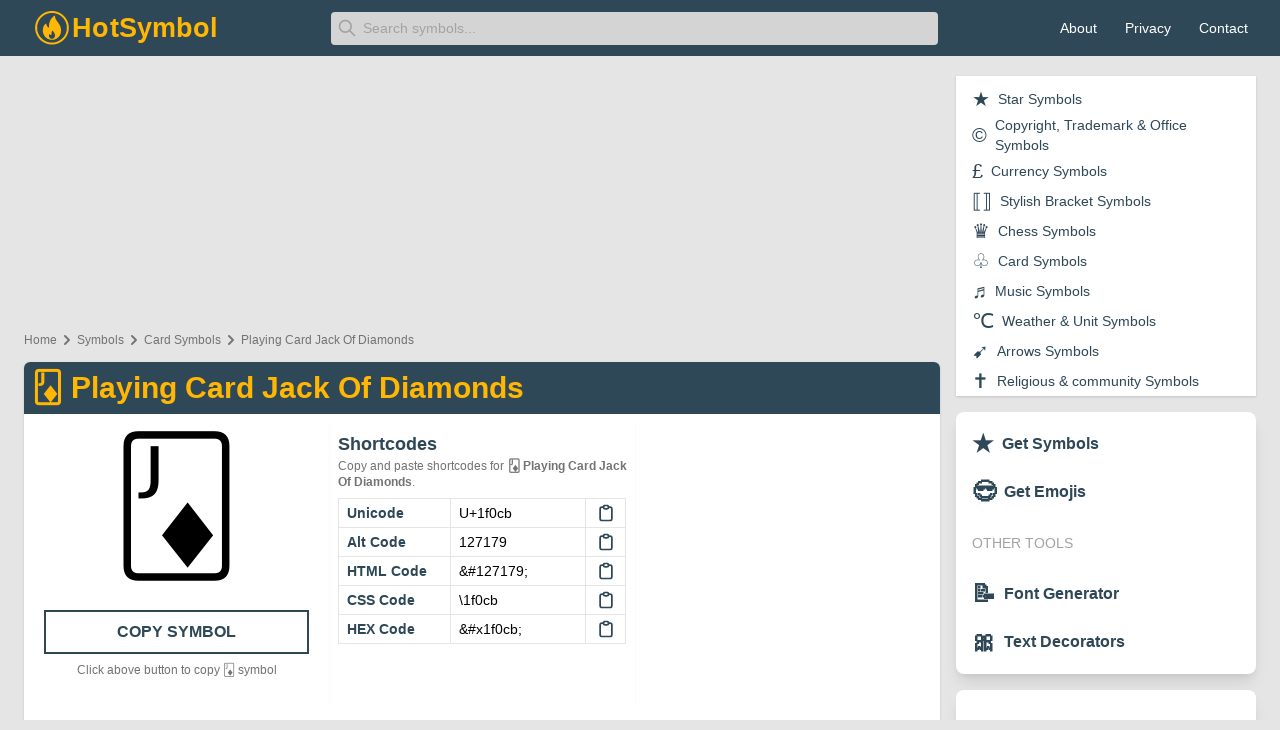

--- FILE ---
content_type: text/html; charset=utf-8
request_url: https://www.hotsymbol.com/symbol/playing-card-jack-of-diamonds
body_size: 10623
content:
<!DOCTYPE html><html lang="en"><head><meta charSet="utf-8"/><link rel="icon" href="/favicon.ico"/><meta name="robots" content="index, follow"/><meta name="language" content="English"/><link rel="apple-touch-icon" sizes="57x57" href="/images/favicons/apple-icon-57x57.png"/><link rel="apple-touch-icon" sizes="60x60" href="/images/favicons/apple-icon-60x60.png"/><link rel="apple-touch-icon" sizes="72x72" href="/images/favicons/apple-icon-72x72.png"/><link rel="apple-touch-icon" sizes="76x76" href="/images/favicons/apple-icon-76x76.png"/><link rel="apple-touch-icon" sizes="114x114" href="/images/favicons/apple-icon-114x114.png"/><link rel="apple-touch-icon" sizes="120x120" href="/images/favicons/apple-icon-120x120.png"/><link rel="apple-touch-icon" sizes="144x144" href="/images/favicons/apple-icon-144x144.png"/><link rel="apple-touch-icon" sizes="152x152" href="/images/favicons/apple-icon-152x152.png"/><link rel="apple-touch-icon" sizes="180x180" href="/images/favicons/apple-icon-180x180.png"/><link rel="icon" type="image/png" sizes="192x192" href="/images/favicons/android-icon-192x192.png"/><link rel="icon" type="image/png" sizes="32x32" href="/images/favicons/favicon-32x32.png"/><link rel="icon" type="image/png" sizes="96x96" href="/images/favicons/favicon-96x96.png"/><link rel="icon" type="image/png" sizes="16x16" href="/images/favicons/favicon-16x16.png"/><link rel="manifest" href="/manifest.json"/><meta name="theme-color" content="#246eb9"/><meta name="msapplication-TileColor" content="#5e72e4"/><meta name="msapplication-TileImage" content="/images/favicons/ms-icon-144x144.png"/><script async="" src="https://www.googletagmanager.com/gtag/js?id=G-NBF26EZYYV" type="1244504d7e89984cd40d9ec9-text/javascript"></script><script async="" src="https://pagead2.googlesyndication.com/pagead/js/adsbygoogle.js" type="1244504d7e89984cd40d9ec9-text/javascript"></script><script async="" src="https://securepubads.g.doubleclick.net/tag/js/gpt.js" type="1244504d7e89984cd40d9ec9-text/javascript"></script><title>🃋 Playing Card Jack Of Diamonds copy and paste - HotSymbol</title><meta name="viewport" content="initial-scale=1.0, width=device-width"/><link rel="canonical" href="https://www.hotsymbol.com/symbol/playing-card-jack-of-diamonds"/><meta name="title" content="🃋 Playing Card Jack Of Diamonds copy and paste - HotSymbol"/><meta name="description" content="🤩 Copy and paste 🃋 Playing Card Jack Of Diamonds symbol with Unicode, HTML, CSS, HEX, Alt, shortcodes with just one click."/><meta property="og:type" content="website"/><meta property="og:url" content="https://www.hotsymbol.com/symbol/playing-card-jack-of-diamonds"/><meta property="og:title" content="🃋 Playing Card Jack Of Diamonds copy and paste - HotSymbol"/><meta property="og:description" content="🤩 Copy and paste 🃋 Playing Card Jack Of Diamonds symbol with Unicode, HTML, CSS, HEX, Alt, shortcodes with just one click."/><meta property="og:image" content="https://www.hotsymbol.com/images/hotsymbol_banner.jpg"/><meta property="twitter:card" content="summary_large_image"/><meta property="twitter:url" content="https://www.hotsymbol.com/symbol/playing-card-jack-of-diamonds"/><meta property="twitter:title" content="🃋 Playing Card Jack Of Diamonds copy and paste - HotSymbol"/><meta property="twitter:description" content="🤩 Copy and paste 🃋 Playing Card Jack Of Diamonds symbol with Unicode, HTML, CSS, HEX, Alt, shortcodes with just one click."/><meta property="twitter:image" content="https://www.hotsymbol.com/images/hotsymbol_banner.jpg"/><meta name="next-head-count" content="39"/><link rel="preload" href="/_next/static/css/8721fb09990b0feedfed.css" as="style"/><link rel="stylesheet" href="/_next/static/css/8721fb09990b0feedfed.css" data-n-g=""/><noscript data-n-css=""></noscript><script defer="" nomodule="" src="/_next/static/chunks/polyfills-a54b4f32bdc1ef890ddd.js" type="1244504d7e89984cd40d9ec9-text/javascript"></script><script src="/_next/static/chunks/webpack-ba0ff7dc88cba1a861bd.js" defer="" type="1244504d7e89984cd40d9ec9-text/javascript"></script><script src="/_next/static/chunks/framework-c93ed74a065331c4bd75.js" defer="" type="1244504d7e89984cd40d9ec9-text/javascript"></script><script src="/_next/static/chunks/main-a3a79aff3ff232b41814.js" defer="" type="1244504d7e89984cd40d9ec9-text/javascript"></script><script src="/_next/static/chunks/pages/_app-fab507ae7cf85cc636db.js" defer="" type="1244504d7e89984cd40d9ec9-text/javascript"></script><script src="/_next/static/chunks/338-9d3fe42480586d4ea487.js" defer="" type="1244504d7e89984cd40d9ec9-text/javascript"></script><script src="/_next/static/chunks/746-2359ec8e4ac14b4db7e7.js" defer="" type="1244504d7e89984cd40d9ec9-text/javascript"></script><script src="/_next/static/chunks/pages/symbol/%5BsymbolSulg%5D-e51b17ee58722199889f.js" defer="" type="1244504d7e89984cd40d9ec9-text/javascript"></script><script src="/_next/static/vdrIhP_3wZhWyAf5d-GuN/_buildManifest.js" defer="" type="1244504d7e89984cd40d9ec9-text/javascript"></script><script src="/_next/static/vdrIhP_3wZhWyAf5d-GuN/_ssgManifest.js" defer="" type="1244504d7e89984cd40d9ec9-text/javascript"></script><style id="__jsx-754189406">#nprogress{pointer-events:none;}#nprogress .bar{background:#ff9f1c;position:fixed;z-index:9999;top:0;left:0;width:100%;height:2px;}#nprogress .peg{display:block;position:absolute;right:0px;width:100px;height:100%;box-shadow:0 0 10px #ff9f1c,0 0 5px #ff9f1c;opacity:1;-webkit-transform:rotate(3deg) translate(0px,-4px);-ms-transform:rotate(3deg) translate(0px,-4px);-webkit-transform:rotate(3deg) translate(0px,-4px);-ms-transform:rotate(3deg) translate(0px,-4px);transform:rotate(3deg) translate(0px,-4px);}#nprogress .spinner{display:"block";position:fixed;z-index:1031;top:15px;right:15px;}#nprogress .spinner-icon{width:18px;height:18px;box-sizing:border-box;border:solid 2px transparent;border-top-color:#ff9f1c;border-left-color:#ff9f1c;border-radius:50%;-webkit-animation:nprogresss-spinner 400ms linear infinite;-webkit-animation:nprogress-spinner 400ms linear infinite;animation:nprogress-spinner 400ms linear infinite;}.nprogress-custom-parent{overflow:hidden;position:relative;}.nprogress-custom-parent #nprogress .spinner,.nprogress-custom-parent #nprogress .bar{position:absolute;}@-webkit-keyframes nprogress-spinner{0%{-webkit-transform:rotate(0deg);}100%{-webkit-transform:rotate(360deg);}}@-webkit-keyframes nprogress-spinner{0%{-webkit-transform:rotate(0deg);-ms-transform:rotate(0deg);transform:rotate(0deg);}100%{-webkit-transform:rotate(360deg);-ms-transform:rotate(360deg);transform:rotate(360deg);}}@keyframes nprogress-spinner{0%{-webkit-transform:rotate(0deg);-ms-transform:rotate(0deg);transform:rotate(0deg);}100%{-webkit-transform:rotate(360deg);-ms-transform:rotate(360deg);transform:rotate(360deg);}}</style></head><body><div id="__next"><header><nav class="bg-dark"><div class="container mx-auto flex flex-wrap px-2 sm:px-6 md:px-3 lg:px-6"><div class="w-full lg:w-3/4 flex flex-col lg:pr-2"><div class="relative flex items-center justify-between h-14 space-x-2"><div class="flex-1 flex items-center h-full"><div class="flex-shrink-0 flex items-center px-2 h-full"><img class="block lg:hidden h-10 w-auto cursor-pointer" src="/hotsymbol.svg" alt="HotSymbol" width="40" height="40"/><img class="hidden lg:block h-10 w-auto cursor-pointer" src="/hotsymbol-text.svg" alt="HotSymbol" width="188" height="40"/></div></div><form action="/search" autoComplete="off" class="w-2/3 relative"><svg class="absolute left-2 top-2 text-gray-400 h-5 w-5" xmlns="http://www.w3.org/2000/svg" fill="none" viewBox="0 0 24 24" stroke="currentColor"><path stroke-linecap="round" stroke-linejoin="round" stroke-width="2" d="M21 21l-6-6m2-5a7 7 0 11-14 0 7 7 0 0114 0z"></path></svg><input type="text" name="q" class="w-full py-2 pl-8 rounded-md leading-tight text-sm text-gray-700 bg-gray-300 border-2 border-dark focus:outline-none focus:border-white" placeholder="Search symbols..." aria-label="Search"/></form><div class="flex items-center lg:hidden"><button type="button" class="inline-flex items-center justify-center p-2 rounded-md text-white hover:text-dark hover:bg-white focus:outline-none focus:ring-2 focus:ring-inset focus:ring-white"><span class="sr-only">Open main menu</span><svg class="h-5 w-5 block" xmlns="http://www.w3.org/2000/svg" fill="none" viewBox="0 0 24 24" stroke="currentColor" aria-hidden="true"><path stroke-linecap="round" stroke-linejoin="round" stroke-width="2" d="M4 6h16M4 12h16M4 18h16"></path></svg><svg class="h-5 w-5 hidden" xmlns="http://www.w3.org/2000/svg" fill="none" viewBox="0 0 24 24" stroke="currentColor" aria-hidden="true"><path stroke-linecap="round" stroke-linejoin="round" stroke-width="2" d="M6 18L18 6M6 6l12 12"></path></svg></button></div></div></div><div class="w-full lg:w-1/4 flex flex-col"><div class="relative  items-center justify-between h-14 hidden lg:flex"><div class="flex-1 flex items-center sm:items-stretch sm:justify-end h-full"><div class="flex-shrink-0 flex space-x-3 items-center h-full"><a class="p-2 text-sm font-medium rounded-md text-white hover:bg-prime hover:text-dark" href="/about"> About</a><a class="p-2 text-sm font-medium rounded-md text-white hover:bg-prime hover:text-dark" href="/privacy">Privacy</a><a class="p-2 text-sm font-medium rounded-md text-white hover:bg-prime hover:text-dark" href="/contact">Contact</a></div></div></div></div></div><div class="hidden"><div class="px-2 pt-2 pb-3 space-y-1 container mx-auto"><a href="/about" class="block px-3 py-2 rounded-md text-base font-semibold text-white hover:bg-prime">About</a><a href="/privacy" class="block px-3 py-2 rounded-md text-base font-semibold text-white hover:bg-prime">Privacy</a><a href="/contact" class="block px-3 py-2 rounded-md text-base font-semibold text-white hover:bg-prime">Contact</a></div></div></nav></header><main class="mt-3"><div class="container mx-auto flex flex-wrap px-2 sm:px-6 md:px-3 lg:px-6"><div class="w-full lg:w-3/4 flex flex-col lg:pr-2"><div class="mb-2 flex justify-center items-center" style="height:250px"></div><div class="overflow-hidden lg:hidden bg-white my-2 rounded-md"><div class="overflow-x-auto grid grid-flow-col auto-cols-max text-center gap-3 p-3"><a class="flex items-center p-2 border text-center border-gray-200 rounded-md" href="/star-symbols"><span class="text-2xl text-dark pr-1">★</span><span class="text-base text-dark font-medium">Star Symbols</span></a><a class="flex items-center p-2 border text-center border-gray-200 rounded-md" href="/copyright-trademark-and-office-symbols"><span class="text-2xl text-dark pr-1">©</span><span class="text-base text-dark font-medium">Copyright, Trademark &amp; Office Symbols</span></a><a class="flex items-center p-2 border text-center border-gray-200 rounded-md" href="/currency-symbols"><span class="text-2xl text-dark pr-1">£</span><span class="text-base text-dark font-medium">Currency Symbols</span></a><a class="flex items-center p-2 border text-center border-gray-200 rounded-md" href="/stylish-bracket-symbols"><span class="text-2xl text-dark pr-1">⟦⟧</span><span class="text-base text-dark font-medium">Stylish Bracket Symbols</span></a><a class="flex items-center p-2 border text-center border-gray-200 rounded-md" href="/chess-symbols"><span class="text-2xl text-dark pr-1">♛</span><span class="text-base text-dark font-medium">Chess Symbols</span></a><a class="flex items-center p-2 border text-center border-gray-200 rounded-md" href="/card-symbols"><span class="text-2xl text-dark pr-1">♧</span><span class="text-base text-dark font-medium">Card Symbols</span></a><a class="flex items-center p-2 border text-center border-gray-200 rounded-md" href="/music-symbols"><span class="text-2xl text-dark pr-1">♬</span><span class="text-base text-dark font-medium">Music Symbols</span></a><a class="flex items-center p-2 border text-center border-gray-200 rounded-md" href="/weather-and-unit-symbols"><span class="text-2xl text-dark pr-1">℃</span><span class="text-base text-dark font-medium">Weather &amp; Unit Symbols</span></a><a class="flex items-center p-2 border text-center border-gray-200 rounded-md" href="/arrows-symbols"><span class="text-2xl text-dark pr-1">➹</span><span class="text-base text-dark font-medium">Arrows Symbols</span></a><a class="flex items-center p-2 border text-center border-gray-200 rounded-md" href="/religious-and-community-symbols"><span class="text-2xl text-dark pr-1">✝</span><span class="text-base text-dark font-medium">Religious &amp; community Symbols</span></a><a class="flex items-center p-2 border text-center border-gray-200 rounded-md" href="/heart-symbols"><span class="text-2xl text-dark pr-1">❤</span><span class="text-base text-dark font-medium">Heart Symbols</span></a><a class="flex items-center p-2 border text-center border-gray-200 rounded-md" href="/checkmark-tick-symbols"><span class="text-2xl text-dark pr-1">✔</span><span class="text-base text-dark font-medium">Checkmark and Tick Symbols</span></a><a class="flex items-center p-2 border text-center border-gray-200 rounded-md" href="/math-symbols"><span class="text-2xl text-dark pr-1">π</span><span class="text-base text-dark font-medium">Math Symbols</span></a><a class="flex items-center p-2 border text-center border-gray-200 rounded-md" href="/number-symbols"><span class="text-2xl text-dark pr-1">⑨</span><span class="text-base text-dark font-medium">Number Symbols</span></a><a class="flex items-center p-2 border text-center border-gray-200 rounded-md" href="/bullet-symbols"><span class="text-2xl text-dark pr-1">⁍</span><span class="text-base text-dark font-medium">Bullet Symbols</span></a><a class="flex items-center p-2 border text-center border-gray-200 rounded-md" href="/square-and-rectangle-symbols"><span class="text-2xl text-dark pr-1">❐</span><span class="text-base text-dark font-medium">Square &amp; Rectangle Symbols</span></a><a class="flex items-center p-2 border text-center border-gray-200 rounded-md" href="/triangle-symbols"><span class="text-2xl text-dark pr-1">▲</span><span class="text-base text-dark font-medium">Triangle Symbols</span></a><a class="flex items-center p-2 border text-center border-gray-200 rounded-md" href="/circle-symbols"><span class="text-2xl text-dark pr-1">◉</span><span class="text-base text-dark font-medium">Circle Symbols</span></a><a class="flex items-center p-2 border text-center border-gray-200 rounded-md" href="/greek-letter-symbols"><span class="text-2xl text-dark pr-1">β</span><span class="text-base text-dark font-medium">Greek Letter Symbols</span></a><a class="flex items-center p-2 border text-center border-gray-200 rounded-md" href="/technical-symbols"><span class="text-2xl text-dark pr-1">⌘</span><span class="text-base text-dark font-medium">Technical Symbols</span></a><a class="flex items-center p-2 border text-center border-gray-200 rounded-md" href="/alchemical-symbols"><span class="text-2xl text-dark pr-1">🝤</span><span class="text-base text-dark font-medium">Alchemical Symbols</span></a><a class="flex items-center p-2 border text-center border-gray-200 rounded-md" href="/letter-symbols"><span class="text-2xl text-dark pr-1">𝓗</span><span class="text-base text-dark font-medium">Letter Symbols</span></a><a class="flex items-center p-2 border text-center border-gray-200 rounded-md" href="/mahjong-tile-symbols"><span class="text-2xl text-dark pr-1">🀀</span><span class="text-base text-dark font-medium">Mahjong Tile Symbols</span></a><a class="flex items-center p-2 border text-center border-gray-200 rounded-md" href="/flower-symbols"><span class="text-2xl text-dark pr-1">❀</span><span class="text-base text-dark font-medium">Flower Symbols</span></a><a class="flex items-center p-2 border text-center border-gray-200 rounded-md" href="/miscellaneous-symbols"><span class="text-2xl text-dark pr-1">♨</span><span class="text-base text-dark font-medium">Miscellaneous Symbols</span></a><a class="flex items-center p-2 border text-center border-gray-200 rounded-md" href="/letterlike-symbols"><span class="text-2xl text-dark pr-1">ℛ</span><span class="text-base text-dark font-medium">Letterlike Symbols</span></a><a class="flex items-center p-2 border text-center border-gray-200 rounded-md" href="/geometric-shapes-symbols"><span class="text-2xl text-dark pr-1">◐</span><span class="text-base text-dark font-medium">Geometric Shapes Symbols</span></a><a class="flex items-center p-2 border text-center border-gray-200 rounded-md" href="/punctuation-symbols"><span class="text-2xl text-dark pr-1">⁋</span><span class="text-base text-dark font-medium">Punctuation Symbols</span></a><a class="flex items-center p-2 border text-center border-gray-200 rounded-md" href="/zodiac-symbols"><span class="text-2xl text-dark pr-1">♈</span><span class="text-base text-dark font-medium">Zodiac Symbols</span></a></div></div><nav class="text-gray-500 my-1 text-xs" aria-label="Breadcrumb"><ol class="list-none inline-flex flex-wrap"><li class="flex items-center"><a href="/">Home</a></li><li class="flex items-center"><svg xmlns="http://www.w3.org/2000/svg" class="w-5 h-5" viewBox="0 0 20 20" fill="currentColor"><path fill-rule="evenodd" d="M7.293 14.707a1 1 0 010-1.414L10.586 10 7.293 6.707a1 1 0 011.414-1.414l4 4a1 1 0 010 1.414l-4 4a1 1 0 01-1.414 0z" clip-rule="evenodd"></path></svg><a href="/symbols">Symbols</a></li><li class="flex items-center"><svg xmlns="http://www.w3.org/2000/svg" class="w-5 h-5" viewBox="0 0 20 20" fill="currentColor"><path fill-rule="evenodd" d="M7.293 14.707a1 1 0 010-1.414L10.586 10 7.293 6.707a1 1 0 011.414-1.414l4 4a1 1 0 010 1.414l-4 4a1 1 0 01-1.414 0z" clip-rule="evenodd"></path></svg><a href="/card-symbols">Card Symbols</a></li><li class="flex items-center"><svg xmlns="http://www.w3.org/2000/svg" class="w-5 h-5" viewBox="0 0 20 20" fill="currentColor"><path fill-rule="evenodd" d="M7.293 14.707a1 1 0 010-1.414L10.586 10 7.293 6.707a1 1 0 011.414-1.414l4 4a1 1 0 010 1.414l-4 4a1 1 0 01-1.414 0z" clip-rule="evenodd"></path></svg><a href="/symbol/playing-card-jack-of-diamonds">Playing Card Jack Of Diamonds</a></li></ol></nav><div class="bg-white shadow flex-row my-2 rounded-md"><div class="p-2 bg-dark flex justify-between rounded-t-md"><h1 class="text-prime text-3xl font-semibold capitalize">🃋<!-- --> <!-- -->Playing Card Jack Of Diamonds</h1></div><div class="flex flex-wrap divide-x divide-gray-50 mt-2"><div class="w-full md:w-2/6 flex flex-col"><div class="flex flex-col items-center text-center p-5"><div class="text-9xl">🃋</div></div><div class="flex flex-col m-5 text-center"><button class="p-2 text-md text-center text-dark  font-semibold bg-transparent border-2 border-dark hover:bg-prime focus:outline-none">COPY SYMBOL</button><small class="text-xs text-gray-500 my-2 normal-case">Click above button to copy <!-- -->🃋<!-- --> symbol</small></div></div><div class="w-full md:w-2/6 flex flex-col p-2"><div class="flex flex-col"><h3 class="text-lg text-dark capitalize font-semibold ">Shortcodes</h3><p class="text-xs text-gray-500 text-justify normal-case">Copy and paste shortcodes for <b class="font-bold">🃋<!-- --> <!-- -->Playing Card Jack Of Diamonds</b>.</p><table class="table-fixed mt-2"><tbody><tr class="text-sm"><td rowspan="1" class="border border-gray-200 px-2 py-1 text-dark font-semibold w-28">Unicode</td><td class="border border-gray-200 px-2 py-1 break-all">U+1f0cb</td><td class="border border-gray-200 w-10 text-center"><svg xmlns="http://www.w3.org/2000/svg" class="mx-auto h-5 text-dark hover:text-prime cursor-pointer" fill="none" viewBox="0 0 24 24" stroke="currentColor"><path stroke-linecap="round" stroke-linejoin="round" stroke-width="2" d="M9 5H7a2 2 0 00-2 2v12a2 2 0 002 2h10a2 2 0 002-2V7a2 2 0 00-2-2h-2M9 5a2 2 0 002 2h2a2 2 0 002-2M9 5a2 2 0 012-2h2a2 2 0 012 2"></path></svg></td></tr><tr class="text-sm"><td rowspan="1" class="border border-gray-200 px-2 py-1 text-dark font-semibold w-28">Alt Code</td><td class="border border-gray-200 px-2 py-1 break-all">127179</td><td class="border border-gray-200 w-10 text-center"><svg xmlns="http://www.w3.org/2000/svg" class="mx-auto h-5 text-dark hover:text-prime cursor-pointer" fill="none" viewBox="0 0 24 24" stroke="currentColor"><path stroke-linecap="round" stroke-linejoin="round" stroke-width="2" d="M9 5H7a2 2 0 00-2 2v12a2 2 0 002 2h10a2 2 0 002-2V7a2 2 0 00-2-2h-2M9 5a2 2 0 002 2h2a2 2 0 002-2M9 5a2 2 0 012-2h2a2 2 0 012 2"></path></svg></td></tr><tr class="text-sm"><td rowspan="1" class="border border-gray-200 px-2 py-1 text-dark font-semibold w-28">HTML Code</td><td class="border border-gray-200 px-2 py-1 break-all">&amp;#127179;</td><td class="border border-gray-200 w-10 text-center"><svg xmlns="http://www.w3.org/2000/svg" class="mx-auto h-5 text-dark hover:text-prime cursor-pointer" fill="none" viewBox="0 0 24 24" stroke="currentColor"><path stroke-linecap="round" stroke-linejoin="round" stroke-width="2" d="M9 5H7a2 2 0 00-2 2v12a2 2 0 002 2h10a2 2 0 002-2V7a2 2 0 00-2-2h-2M9 5a2 2 0 002 2h2a2 2 0 002-2M9 5a2 2 0 012-2h2a2 2 0 012 2"></path></svg></td></tr><tr class="text-sm"><td rowspan="1" class="border border-gray-200 px-2 py-1 text-dark font-semibold w-28">CSS Code</td><td class="border border-gray-200 px-2 py-1 break-all">\1f0cb</td><td class="border border-gray-200 w-10 text-center"><svg xmlns="http://www.w3.org/2000/svg" class="mx-auto h-5 text-dark hover:text-prime cursor-pointer" fill="none" viewBox="0 0 24 24" stroke="currentColor"><path stroke-linecap="round" stroke-linejoin="round" stroke-width="2" d="M9 5H7a2 2 0 00-2 2v12a2 2 0 002 2h10a2 2 0 002-2V7a2 2 0 00-2-2h-2M9 5a2 2 0 002 2h2a2 2 0 002-2M9 5a2 2 0 012-2h2a2 2 0 012 2"></path></svg></td></tr><tr class="text-sm"><td rowspan="1" class="border border-gray-200 px-2 py-1 text-dark font-semibold w-28">HEX Code</td><td class="border border-gray-200 px-2 py-1 break-all">&amp;#x1f0cb;</td><td class="border border-gray-200 w-10 text-center"><svg xmlns="http://www.w3.org/2000/svg" class="mx-auto h-5 text-dark hover:text-prime cursor-pointer" fill="none" viewBox="0 0 24 24" stroke="currentColor"><path stroke-linecap="round" stroke-linejoin="round" stroke-width="2" d="M9 5H7a2 2 0 00-2 2v12a2 2 0 002 2h10a2 2 0 002-2V7a2 2 0 00-2-2h-2M9 5a2 2 0 002 2h2a2 2 0 002-2M9 5a2 2 0 012-2h2a2 2 0 012 2"></path></svg></td></tr></tbody></table></div></div><div class="w-full md:w-2/6 flex flex-col p-2 text-center"></div></div><article class="p-5 hidden md:block"><ul><li class="py-1 mb-2"><h3 class="text-dark font-semibold text-lg">How to type <!-- -->🃋<!-- --> <!-- -->Playing Card Jack Of Diamonds<!-- -->?</h3><p class="text-sm py-2">To type the <!-- -->🃋<!-- --> using the keyboard you can the <b>Alt code</b> from the shortcode section. Here are the <b>two simple steps</b> to type the <!-- -->🃋<!-- --> using Alt code from your keyboard. Make sure you <u>switch on the Num Lock</u> from the keyboard and you <u>type the number from the Numpad</u> and not from the top row of the keyboard.</p><ol class="list-inside list-decimal pl-5"><li class="text-sm py-2">Hold down the left <span class="bg-gray-200 shadow-md p-1 text-md font-semibold">Alt</span> Key from your keyboard.</li><li class="text-sm py-2">Type the Alt code number <!-- -->127179<!-- --> and release the Alt key.</li></ol><p class="text-sm py-2">Once you release the Alt key, the <!-- -->🃋<!-- --> symbol will be displayed. This trick will work for other <a class="text-dark hover:underline" href="/symbols">special characters</a> also.</p></li><li class="py-1 mb-2"><h3 class="text-dark font-semibold text-lg">How to add <!-- -->Playing Card Jack Of Diamonds<!-- --> in HTML?</h3><p class="text-sm py-2">To add the <!-- -->🃋<!-- --> <!-- -->Playing Card Jack Of Diamonds<!-- --> in HTML, you can use an HTML entity, an HTML code(decimal), and a Hex code. Use the shortcode section to copy the various shortcodes for the <!-- -->Playing Card Jack Of Diamonds<!-- -->. Here is the example:</p><div class="grid grid-cols-1 md:grid-cols-2 gap-4"><div class="my-1 p-5 bg-gray-200 text-gray-700 rounded-sm text-xs relative"><code> <span class="text-gray-400">// HTML code example</span><br/>&lt;span&gt;I am <!-- -->&amp;#127179;<!-- --> Symbol&lt;/span&gt; </code><svg xmlns="http://www.w3.org/2000/svg" class="h-4 m-1 text-dark hover:text-prime cursor-pointer absolute right-0 top-0" fill="none" viewBox="0 0 24 24" stroke="currentColor"><path stroke-linecap="round" stroke-linejoin="round" stroke-width="2" d="M9 5H7a2 2 0 00-2 2v12a2 2 0 002 2h10a2 2 0 002-2V7a2 2 0 00-2-2h-2M9 5a2 2 0 002 2h2a2 2 0 002-2M9 5a2 2 0 012-2h2a2 2 0 012 2"></path></svg></div><div class="my-1 p-5 bg-gray-200 text-gray-700 rounded-sm text-xs relative "><code> <span class="text-gray-400">// HEX code example</span><br/>&lt;span&gt;I am <!-- -->&amp;#x1f0cb;<!-- --> Symbol&lt;/span&gt; </code><svg xmlns="http://www.w3.org/2000/svg" class="h-4 m-1 text-dark hover:text-prime cursor-pointer absolute right-0 top-0" fill="none" viewBox="0 0 24 24" stroke="currentColor"><path stroke-linecap="round" stroke-linejoin="round" stroke-width="2" d="M9 5H7a2 2 0 00-2 2v12a2 2 0 002 2h10a2 2 0 002-2V7a2 2 0 00-2-2h-2M9 5a2 2 0 002 2h2a2 2 0 002-2M9 5a2 2 0 012-2h2a2 2 0 012 2"></path></svg></div></div><p class="text-sm py-2">All the above example will display the <b class="font-medium">Playing Card Jack Of Diamonds</b> symbol as below.</p><div class="my-1 px-5 py-2 bg-gray-100 text-dark rounded-sm text-md relative ">I am <!-- -->🃋<!-- --> symbol.</div></li><li class="py-1 mb-2"><h3 class="text-dark font-semibold text-lg">How to add <!-- -->Playing Card Jack Of Diamonds<!-- --> in CSS?</h3><p class="text-sm py-2">To display the <!-- -->Playing Card Jack Of Diamonds<!-- --> from CSS, you can use a CSS shortcode or CSS entity. Use the shortcode section to copy the CSS entity code for the <!-- -->Playing Card Jack Of Diamonds<!-- -->. You can only add content <i>:before</i> or <i>:after</i> an element: Here is the example:</p><div class="p-2 bg-gray-200 text-gray-700 rounded-sm text-xs relative"><code><span class="text-gray-400">// CSS entity code example</span><br/> .addSymbol:after <!-- -->{<br/>   content: &#x27; <!-- -->\1f0cb<!-- -->&#x27;;<br/> <!-- -->}<br/><br/><span class="text-gray-400">// The HTML</span><br/> &lt;div class=&quot;addSymbol&quot;&gt;<!-- -->Playing Card Jack Of Diamonds<!-- -->&lt;/div&gt;</code><svg xmlns="http://www.w3.org/2000/svg" class="h-4 m-1 text-dark hover:text-prime cursor-pointer absolute right-0 top-0" fill="none" viewBox="0 0 24 24" stroke="currentColor"><path stroke-linecap="round" stroke-linejoin="round" stroke-width="2" d="M9 5H7a2 2 0 00-2 2v12a2 2 0 002 2h10a2 2 0 002-2V7a2 2 0 00-2-2h-2M9 5a2 2 0 002 2h2a2 2 0 002-2M9 5a2 2 0 012-2h2a2 2 0 012 2"></path></svg></div><p class="text-sm py-2">The above example for CSS entiry for <b class="font-medium">Playing Card Jack Of Diamonds</b> symbol will display the result as below.</p><div class="my-1 px-5 py-2 bg-gray-100 text-dark rounded-sm text-md relative ">Playing Card Jack Of Diamonds<!-- --> <!-- -->🃋</div></li></ul></article></div><div class="my-2"><div class="bg-white shadow flex-row my-2 rounded-md"><div class="p-2 bg-dark flex justify-between rounded-t-md"><h2 class="text-prime text-lg font-medium capitalize">Copy paste more <!-- -->Card Symbols<!-- --> related to <!-- -->Playing Card Jack Of Diamonds</h2><div class="hidden md:flex items-center justify-center"><a class="flex items-center focus:outline-none text-white border border-dark hover:border-prime hover:text-prime text-xs py-1 px-2 rounded" href="/symbols">Explore All Symbols ➔</a></div></div><ul class="flex flex-wrap p-2"><li class="group w-1/4 xl:w-1/6 hover:bg-dark group hover:shadow-xl rounded-md"><a title="Black Heart Suit" class="flex flex-col px-2 py-3 overflow-hidden text-center" href="/symbol/black-heart-suit"><span class="text-5xl group-hover:text-prime">♥</span><span class="group-hover:text-white text-xs font-medium pt-2">Black Heart Suit</span></a></li><li class="group w-1/4 xl:w-1/6 hover:bg-dark group hover:shadow-xl rounded-md"><a title="White Heart Suit" class="flex flex-col px-2 py-3 overflow-hidden text-center" href="/symbol/white-heart-suit"><span class="text-5xl group-hover:text-prime">♡</span><span class="group-hover:text-white text-xs font-medium pt-2">White Heart Suit</span></a></li><li class="group w-1/4 xl:w-1/6 hover:bg-dark group hover:shadow-xl rounded-md"><a title="White Spade Suit" class="flex flex-col px-2 py-3 overflow-hidden text-center" href="/symbol/white-spade-suit"><span class="text-5xl group-hover:text-prime">♤</span><span class="group-hover:text-white text-xs font-medium pt-2">White Spade Suit</span></a></li><li class="group w-1/4 xl:w-1/6 hover:bg-dark group hover:shadow-xl rounded-md"><a title="Black Spade Suit" class="flex flex-col px-2 py-3 overflow-hidden text-center" href="/symbol/black-spade-suit"><span class="text-5xl group-hover:text-prime">♠</span><span class="group-hover:text-white text-xs font-medium pt-2">Black Spade Suit</span></a></li><li class="group w-1/4 xl:w-1/6 hover:bg-dark group hover:shadow-xl rounded-md"><a title="White Club Suit" class="flex flex-col px-2 py-3 overflow-hidden text-center" href="/symbol/white-club-suit"><span class="text-5xl group-hover:text-prime">♧</span><span class="group-hover:text-white text-xs font-medium pt-2">White Club Suit</span></a></li><li class="group w-1/4 xl:w-1/6 hover:bg-dark group hover:shadow-xl rounded-md"><a title="Black Club Suit" class="flex flex-col px-2 py-3 overflow-hidden text-center" href="/symbol/black-club-suit"><span class="text-5xl group-hover:text-prime">♣</span><span class="group-hover:text-white text-xs font-medium pt-2">Black Club Suit</span></a></li><li class="group w-1/4 xl:w-1/6 hover:bg-dark group hover:shadow-xl rounded-md"><a title="White Diamond Suit" class="flex flex-col px-2 py-3 overflow-hidden text-center" href="/symbol/white-diamond-suit"><span class="text-5xl group-hover:text-prime">♢</span><span class="group-hover:text-white text-xs font-medium pt-2">White Diamond Suit</span></a></li><li class="group w-1/4 xl:w-1/6 hover:bg-dark group hover:shadow-xl rounded-md"><a title="Black Diamond Suit" class="flex flex-col px-2 py-3 overflow-hidden text-center" href="/symbol/black-diamond-suit"><span class="text-5xl group-hover:text-prime">♦</span><span class="group-hover:text-white text-xs font-medium pt-2">Black Diamond Suit</span></a></li><li class="group w-1/4 xl:w-1/6 hover:bg-dark group hover:shadow-xl rounded-md"><a title="Playing Card Ace Of Hearts" class="flex flex-col px-2 py-3 overflow-hidden text-center" href="/symbol/playing-card-ace-of-hearts"><span class="text-5xl group-hover:text-prime">🂱</span><span class="group-hover:text-white text-xs font-medium pt-2">Playing Card Ace Of Hearts</span></a></li><li class="group w-1/4 xl:w-1/6 hover:bg-dark group hover:shadow-xl rounded-md"><a title="Playing Card Two Of Hearts" class="flex flex-col px-2 py-3 overflow-hidden text-center" href="/symbol/playing-card-two-of-hearts"><span class="text-5xl group-hover:text-prime">🂲</span><span class="group-hover:text-white text-xs font-medium pt-2">Playing Card Two Of Hearts</span></a></li><li class="group w-1/4 xl:w-1/6 hover:bg-dark group hover:shadow-xl rounded-md"><a title="Playing Card Three Of Hearts" class="flex flex-col px-2 py-3 overflow-hidden text-center" href="/symbol/playing-card-three-of-hearts"><span class="text-5xl group-hover:text-prime">🂳</span><span class="group-hover:text-white text-xs font-medium pt-2">Playing Card Three Of Hearts</span></a></li><li class="group w-1/4 xl:w-1/6 hover:bg-dark group hover:shadow-xl rounded-md"><a title="Playing Card Four Of Hearts" class="flex flex-col px-2 py-3 overflow-hidden text-center" href="/symbol/playing-card-four-of-hearts"><span class="text-5xl group-hover:text-prime">🂴</span><span class="group-hover:text-white text-xs font-medium pt-2">Playing Card Four Of Hearts</span></a></li><li class="group w-1/4 xl:w-1/6 hover:bg-dark group hover:shadow-xl rounded-md"><a title="Playing Card Five Of Hearts" class="flex flex-col px-2 py-3 overflow-hidden text-center" href="/symbol/playing-card-five-of-hearts"><span class="text-5xl group-hover:text-prime">🂵</span><span class="group-hover:text-white text-xs font-medium pt-2">Playing Card Five Of Hearts</span></a></li><li class="group w-1/4 xl:w-1/6 hover:bg-dark group hover:shadow-xl rounded-md"><a title="Playing Card Six Of Hearts" class="flex flex-col px-2 py-3 overflow-hidden text-center" href="/symbol/playing-card-six-of-hearts"><span class="text-5xl group-hover:text-prime">🂶</span><span class="group-hover:text-white text-xs font-medium pt-2">Playing Card Six Of Hearts</span></a></li><li class="group w-1/4 xl:w-1/6 hover:bg-dark group hover:shadow-xl rounded-md"><a title="Playing Card Seven Of Hearts" class="flex flex-col px-2 py-3 overflow-hidden text-center" href="/symbol/playing-card-seven-of-hearts"><span class="text-5xl group-hover:text-prime">🂷</span><span class="group-hover:text-white text-xs font-medium pt-2">Playing Card Seven Of Hearts</span></a></li><li class="group w-1/4 xl:w-1/6 hover:bg-dark group hover:shadow-xl rounded-md"><a title="Playing Card Eight Of Hearts" class="flex flex-col px-2 py-3 overflow-hidden text-center" href="/symbol/playing-card-eight-of-hearts"><span class="text-5xl group-hover:text-prime">🂸</span><span class="group-hover:text-white text-xs font-medium pt-2">Playing Card Eight Of Hearts</span></a></li><li class="group w-1/4 xl:w-1/6 hover:bg-dark group hover:shadow-xl rounded-md"><a title="Playing Card Nine Of Hearts" class="flex flex-col px-2 py-3 overflow-hidden text-center" href="/symbol/playing-card-nine-of-hearts"><span class="text-5xl group-hover:text-prime">🂹</span><span class="group-hover:text-white text-xs font-medium pt-2">Playing Card Nine Of Hearts</span></a></li><li class="group w-1/4 xl:w-1/6 hover:bg-dark group hover:shadow-xl rounded-md"><a title="Playing Card Ten Of Hearts" class="flex flex-col px-2 py-3 overflow-hidden text-center" href="/symbol/playing-card-ten-of-hearts"><span class="text-5xl group-hover:text-prime">🂺</span><span class="group-hover:text-white text-xs font-medium pt-2">Playing Card Ten Of Hearts</span></a></li><li class="group w-1/4 xl:w-1/6 hover:bg-dark group hover:shadow-xl rounded-md"><a title="Playing Card Jack Of Hearts" class="flex flex-col px-2 py-3 overflow-hidden text-center" href="/symbol/playing-card-jack-of-hearts"><span class="text-5xl group-hover:text-prime">🂻</span><span class="group-hover:text-white text-xs font-medium pt-2">Playing Card Jack Of Hearts</span></a></li><li class="group w-1/4 xl:w-1/6 hover:bg-dark group hover:shadow-xl rounded-md"><a title="Playing Card Knight Of Hearts" class="flex flex-col px-2 py-3 overflow-hidden text-center" href="/symbol/playing-card-knight-of-hearts"><span class="text-5xl group-hover:text-prime">🂼</span><span class="group-hover:text-white text-xs font-medium pt-2">Playing Card Knight Of Hearts</span></a></li><li class="group w-1/4 xl:w-1/6 hover:bg-dark group hover:shadow-xl rounded-md"><a title="Playing Card Queen Of Hearts" class="flex flex-col px-2 py-3 overflow-hidden text-center" href="/symbol/playing-card-queen-of-hearts"><span class="text-5xl group-hover:text-prime">🂽</span><span class="group-hover:text-white text-xs font-medium pt-2">Playing Card Queen Of Hearts</span></a></li><li class="group w-1/4 xl:w-1/6 hover:bg-dark group hover:shadow-xl rounded-md"><a title="Playing Card King Of Hearts" class="flex flex-col px-2 py-3 overflow-hidden text-center" href="/symbol/playing-card-king-of-hearts"><span class="text-5xl group-hover:text-prime">🂾</span><span class="group-hover:text-white text-xs font-medium pt-2">Playing Card King Of Hearts</span></a></li><li class="group w-1/4 xl:w-1/6 hover:bg-dark group hover:shadow-xl rounded-md"><a title="Playing Card Ace Of Spades" class="flex flex-col px-2 py-3 overflow-hidden text-center" href="/symbol/playing-card-ace-of-spades"><span class="text-5xl group-hover:text-prime">🂡</span><span class="group-hover:text-white text-xs font-medium pt-2">Playing Card Ace Of Spades</span></a></li><li class="group w-1/4 xl:w-1/6 hover:bg-dark group hover:shadow-xl rounded-md"><a title="Playing Card Two Of Spades" class="flex flex-col px-2 py-3 overflow-hidden text-center" href="/symbol/playing-card-two-of-spades"><span class="text-5xl group-hover:text-prime">🂢</span><span class="group-hover:text-white text-xs font-medium pt-2">Playing Card Two Of Spades</span></a></li><li class="group w-1/4 xl:w-1/6 hover:bg-dark group hover:shadow-xl rounded-md"><a title="Playing Card Three Of Spades" class="flex flex-col px-2 py-3 overflow-hidden text-center" href="/symbol/playing-card-three-of-spades"><span class="text-5xl group-hover:text-prime">🂣</span><span class="group-hover:text-white text-xs font-medium pt-2">Playing Card Three Of Spades</span></a></li><li class="group w-1/4 xl:w-1/6 hover:bg-dark group hover:shadow-xl rounded-md"><a title="Playing Card Four Of Spades" class="flex flex-col px-2 py-3 overflow-hidden text-center" href="/symbol/playing-card-four-of-spades"><span class="text-5xl group-hover:text-prime">🂤</span><span class="group-hover:text-white text-xs font-medium pt-2">Playing Card Four Of Spades</span></a></li><li class="group w-1/4 xl:w-1/6 hover:bg-dark group hover:shadow-xl rounded-md"><a title="Playing Card Five Of Spades" class="flex flex-col px-2 py-3 overflow-hidden text-center" href="/symbol/playing-card-five-of-spades"><span class="text-5xl group-hover:text-prime">🂥</span><span class="group-hover:text-white text-xs font-medium pt-2">Playing Card Five Of Spades</span></a></li><li class="group w-1/4 xl:w-1/6 hover:bg-dark group hover:shadow-xl rounded-md"><a title="Playing Card Six Of Spades" class="flex flex-col px-2 py-3 overflow-hidden text-center" href="/symbol/playing-card-six-of-spades"><span class="text-5xl group-hover:text-prime">🂦</span><span class="group-hover:text-white text-xs font-medium pt-2">Playing Card Six Of Spades</span></a></li><li class="group w-1/4 xl:w-1/6 hover:bg-dark group hover:shadow-xl rounded-md"><a title="Playing Card Seven Of Spades" class="flex flex-col px-2 py-3 overflow-hidden text-center" href="/symbol/playing-card-seven-of-spades"><span class="text-5xl group-hover:text-prime">🂧</span><span class="group-hover:text-white text-xs font-medium pt-2">Playing Card Seven Of Spades</span></a></li><li class="group w-1/4 xl:w-1/6 hover:bg-dark group hover:shadow-xl rounded-md"><a title="Playing Card Eight Of Spades" class="flex flex-col px-2 py-3 overflow-hidden text-center" href="/symbol/playing-card-eight-of-spades"><span class="text-5xl group-hover:text-prime">🂨</span><span class="group-hover:text-white text-xs font-medium pt-2">Playing Card Eight Of Spades</span></a></li><li class="group w-1/4 xl:w-1/6 hover:bg-dark group hover:shadow-xl rounded-md"><a title="Playing Card Nine Of Spades" class="flex flex-col px-2 py-3 overflow-hidden text-center" href="/symbol/playing-card-nine-of-spades"><span class="text-5xl group-hover:text-prime">🂩</span><span class="group-hover:text-white text-xs font-medium pt-2">Playing Card Nine Of Spades</span></a></li><li class="group w-1/4 xl:w-1/6 hover:bg-dark group hover:shadow-xl rounded-md"><a title="Playing Card Ten Of Spades" class="flex flex-col px-2 py-3 overflow-hidden text-center" href="/symbol/playing-card-ten-of-spades"><span class="text-5xl group-hover:text-prime">🂪</span><span class="group-hover:text-white text-xs font-medium pt-2">Playing Card Ten Of Spades</span></a></li><li class="group w-1/4 xl:w-1/6 hover:bg-dark group hover:shadow-xl rounded-md"><a title="Playing Card Jack Of Spades" class="flex flex-col px-2 py-3 overflow-hidden text-center" href="/symbol/playing-card-jack-of-spades"><span class="text-5xl group-hover:text-prime">🂫</span><span class="group-hover:text-white text-xs font-medium pt-2">Playing Card Jack Of Spades</span></a></li><li class="group w-1/4 xl:w-1/6 hover:bg-dark group hover:shadow-xl rounded-md"><a title="Playing Card Knight Of Spades" class="flex flex-col px-2 py-3 overflow-hidden text-center" href="/symbol/playing-card-knight-of-spades"><span class="text-5xl group-hover:text-prime">🂬</span><span class="group-hover:text-white text-xs font-medium pt-2">Playing Card Knight Of Spades</span></a></li><li class="group w-1/4 xl:w-1/6 hover:bg-dark group hover:shadow-xl rounded-md"><a title="Playing Card Queen Of Spades" class="flex flex-col px-2 py-3 overflow-hidden text-center" href="/symbol/playing-card-queen-of-spades"><span class="text-5xl group-hover:text-prime">🂭</span><span class="group-hover:text-white text-xs font-medium pt-2">Playing Card Queen Of Spades</span></a></li><li class="group w-1/4 xl:w-1/6 hover:bg-dark group hover:shadow-xl rounded-md"><a title="Playing Card King Of Spades" class="flex flex-col px-2 py-3 overflow-hidden text-center" href="/symbol/playing-card-king-of-spades"><span class="text-5xl group-hover:text-prime">🂮</span><span class="group-hover:text-white text-xs font-medium pt-2">Playing Card King Of Spades</span></a></li><li class="group w-1/4 xl:w-1/6 hover:bg-dark group hover:shadow-xl rounded-md"><a title="Playing Card Ace Of Diamonds" class="flex flex-col px-2 py-3 overflow-hidden text-center" href="/symbol/playing-card-ace-of-diamonds"><span class="text-5xl group-hover:text-prime">🃁</span><span class="group-hover:text-white text-xs font-medium pt-2">Playing Card Ace Of Diamonds</span></a></li><li class="group w-1/4 xl:w-1/6 hover:bg-dark group hover:shadow-xl rounded-md"><a title="Playing Card Two Of Diamonds" class="flex flex-col px-2 py-3 overflow-hidden text-center" href="/symbol/playing-card-two-of-diamonds"><span class="text-5xl group-hover:text-prime">🃂</span><span class="group-hover:text-white text-xs font-medium pt-2">Playing Card Two Of Diamonds</span></a></li><li class="group w-1/4 xl:w-1/6 hover:bg-dark group hover:shadow-xl rounded-md"><a title="Playing Card Three Of Diamonds" class="flex flex-col px-2 py-3 overflow-hidden text-center" href="/symbol/playing-card-three-of-diamonds"><span class="text-5xl group-hover:text-prime">🃃</span><span class="group-hover:text-white text-xs font-medium pt-2">Playing Card Three Of Diamonds</span></a></li><li class="group w-1/4 xl:w-1/6 hover:bg-dark group hover:shadow-xl rounded-md"><a title="Playing Card Four Of Diamonds" class="flex flex-col px-2 py-3 overflow-hidden text-center" href="/symbol/playing-card-four-of-diamonds"><span class="text-5xl group-hover:text-prime">🃄</span><span class="group-hover:text-white text-xs font-medium pt-2">Playing Card Four Of Diamonds</span></a></li><li class="group w-1/4 xl:w-1/6 hover:bg-dark group hover:shadow-xl rounded-md"><a title="Playing Card Five Of Diamonds" class="flex flex-col px-2 py-3 overflow-hidden text-center" href="/symbol/playing-card-five-of-diamonds"><span class="text-5xl group-hover:text-prime">🃅</span><span class="group-hover:text-white text-xs font-medium pt-2">Playing Card Five Of Diamonds</span></a></li><li class="group w-1/4 xl:w-1/6 hover:bg-dark group hover:shadow-xl rounded-md"><a title="Playing Card Six Of Diamonds" class="flex flex-col px-2 py-3 overflow-hidden text-center" href="/symbol/playing-card-six-of-diamonds"><span class="text-5xl group-hover:text-prime">🃆</span><span class="group-hover:text-white text-xs font-medium pt-2">Playing Card Six Of Diamonds</span></a></li><li class="group w-1/4 xl:w-1/6 hover:bg-dark group hover:shadow-xl rounded-md"><a title="Playing Card Seven Of Diamonds" class="flex flex-col px-2 py-3 overflow-hidden text-center" href="/symbol/playing-card-seven-of-diamonds"><span class="text-5xl group-hover:text-prime">🃇</span><span class="group-hover:text-white text-xs font-medium pt-2">Playing Card Seven Of Diamonds</span></a></li><li class="group w-1/4 xl:w-1/6 hover:bg-dark group hover:shadow-xl rounded-md"><a title="Playing Card Eight Of Diamonds" class="flex flex-col px-2 py-3 overflow-hidden text-center" href="/symbol/playing-card-eight-of-diamonds"><span class="text-5xl group-hover:text-prime">🃈</span><span class="group-hover:text-white text-xs font-medium pt-2">Playing Card Eight Of Diamonds</span></a></li><li class="group w-1/4 xl:w-1/6 hover:bg-dark group hover:shadow-xl rounded-md"><a title="Playing Card Nine Of Diamonds" class="flex flex-col px-2 py-3 overflow-hidden text-center" href="/symbol/playing-card-nine-of-diamonds"><span class="text-5xl group-hover:text-prime">🃉</span><span class="group-hover:text-white text-xs font-medium pt-2">Playing Card Nine Of Diamonds</span></a></li><li class="group w-1/4 xl:w-1/6 hover:bg-dark group hover:shadow-xl rounded-md"><a title="Playing Card Ten Of Diamonds" class="flex flex-col px-2 py-3 overflow-hidden text-center" href="/symbol/playing-card-ten-of-diamonds"><span class="text-5xl group-hover:text-prime">🃊</span><span class="group-hover:text-white text-xs font-medium pt-2">Playing Card Ten Of Diamonds</span></a></li><li class="group w-1/4 xl:w-1/6 hover:bg-dark group hover:shadow-xl rounded-md"><a title="Playing Card Knight Of Diamonds" class="flex flex-col px-2 py-3 overflow-hidden text-center" href="/symbol/playing-card-knight-of-diamonds"><span class="text-5xl group-hover:text-prime">🃌</span><span class="group-hover:text-white text-xs font-medium pt-2">Playing Card Knight Of Diamonds</span></a></li><li class="group w-1/4 xl:w-1/6 hover:bg-dark group hover:shadow-xl rounded-md"><a title="Playing Card Queen Of Diamonds" class="flex flex-col px-2 py-3 overflow-hidden text-center" href="/symbol/playing-card-queen-of-diamonds"><span class="text-5xl group-hover:text-prime">🃍</span><span class="group-hover:text-white text-xs font-medium pt-2">Playing Card Queen Of Diamonds</span></a></li><li class="group w-1/4 xl:w-1/6 hover:bg-dark group hover:shadow-xl rounded-md"><a title="Playing Card King Of Diamonds" class="flex flex-col px-2 py-3 overflow-hidden text-center" href="/symbol/playing-card-king-of-diamonds"><span class="text-5xl group-hover:text-prime">🃎</span><span class="group-hover:text-white text-xs font-medium pt-2">Playing Card King Of Diamonds</span></a></li><li class="group w-1/4 xl:w-1/6 hover:bg-dark group hover:shadow-xl rounded-md"><a title="Playing Card Ace Of Clubs" class="flex flex-col px-2 py-3 overflow-hidden text-center" href="/symbol/playing-card-ace-of-clubs"><span class="text-5xl group-hover:text-prime">🃑</span><span class="group-hover:text-white text-xs font-medium pt-2">Playing Card Ace Of Clubs</span></a></li><li class="group w-1/4 xl:w-1/6 hover:bg-dark group hover:shadow-xl rounded-md"><a title="Playing Card Two Of Clubs" class="flex flex-col px-2 py-3 overflow-hidden text-center" href="/symbol/playing-card-two-of-clubs"><span class="text-5xl group-hover:text-prime">🃒</span><span class="group-hover:text-white text-xs font-medium pt-2">Playing Card Two Of Clubs</span></a></li><li class="group w-1/4 xl:w-1/6 hover:bg-dark group hover:shadow-xl rounded-md"><a title="Playing Card Three Of Clubs" class="flex flex-col px-2 py-3 overflow-hidden text-center" href="/symbol/playing-card-three-of-clubs"><span class="text-5xl group-hover:text-prime">🃓</span><span class="group-hover:text-white text-xs font-medium pt-2">Playing Card Three Of Clubs</span></a></li><li class="group w-1/4 xl:w-1/6 hover:bg-dark group hover:shadow-xl rounded-md"><a title="Playing Card Four Of Clubs" class="flex flex-col px-2 py-3 overflow-hidden text-center" href="/symbol/playing-card-four-of-clubs"><span class="text-5xl group-hover:text-prime">🃔</span><span class="group-hover:text-white text-xs font-medium pt-2">Playing Card Four Of Clubs</span></a></li><li class="group w-1/4 xl:w-1/6 hover:bg-dark group hover:shadow-xl rounded-md"><a title="Playing Card Five Of Clubs" class="flex flex-col px-2 py-3 overflow-hidden text-center" href="/symbol/playing-card-five-of-clubs"><span class="text-5xl group-hover:text-prime">🃕</span><span class="group-hover:text-white text-xs font-medium pt-2">Playing Card Five Of Clubs</span></a></li><li class="group w-1/4 xl:w-1/6 hover:bg-dark group hover:shadow-xl rounded-md"><a title="Playing Card Six Of Clubs" class="flex flex-col px-2 py-3 overflow-hidden text-center" href="/symbol/playing-card-six-of-clubs"><span class="text-5xl group-hover:text-prime">🃖</span><span class="group-hover:text-white text-xs font-medium pt-2">Playing Card Six Of Clubs</span></a></li><li class="group w-1/4 xl:w-1/6 hover:bg-dark group hover:shadow-xl rounded-md"><a title="Playing Card Seven Of Clubs" class="flex flex-col px-2 py-3 overflow-hidden text-center" href="/symbol/playing-card-seven-of-clubs"><span class="text-5xl group-hover:text-prime">🃗</span><span class="group-hover:text-white text-xs font-medium pt-2">Playing Card Seven Of Clubs</span></a></li><li class="group w-1/4 xl:w-1/6 hover:bg-dark group hover:shadow-xl rounded-md"><a title="Playing Card Eight Of Clubs" class="flex flex-col px-2 py-3 overflow-hidden text-center" href="/symbol/playing-card-eight-of-clubs"><span class="text-5xl group-hover:text-prime">🃘</span><span class="group-hover:text-white text-xs font-medium pt-2">Playing Card Eight Of Clubs</span></a></li><li class="group w-1/4 xl:w-1/6 hover:bg-dark group hover:shadow-xl rounded-md"><a title="Playing Card Nine Of Clubs" class="flex flex-col px-2 py-3 overflow-hidden text-center" href="/symbol/playing-card-nine-of-clubs"><span class="text-5xl group-hover:text-prime">🃙</span><span class="group-hover:text-white text-xs font-medium pt-2">Playing Card Nine Of Clubs</span></a></li><li class="group w-1/4 xl:w-1/6 hover:bg-dark group hover:shadow-xl rounded-md"><a title="Playing Card Ten Of Clubs" class="flex flex-col px-2 py-3 overflow-hidden text-center" href="/symbol/playing-card-ten-of-clubs"><span class="text-5xl group-hover:text-prime">🃚</span><span class="group-hover:text-white text-xs font-medium pt-2">Playing Card Ten Of Clubs</span></a></li><li class="group w-1/4 xl:w-1/6 hover:bg-dark group hover:shadow-xl rounded-md"><a title="Playing Card Jack Of Clubs" class="flex flex-col px-2 py-3 overflow-hidden text-center" href="/symbol/playing-card-jack-of-clubs"><span class="text-5xl group-hover:text-prime">🃛</span><span class="group-hover:text-white text-xs font-medium pt-2">Playing Card Jack Of Clubs</span></a></li><li class="group w-1/4 xl:w-1/6 hover:bg-dark group hover:shadow-xl rounded-md"><a title="Playing Card Knight Of Clubs" class="flex flex-col px-2 py-3 overflow-hidden text-center" href="/symbol/playing-card-knight-of-clubs"><span class="text-5xl group-hover:text-prime">🃜</span><span class="group-hover:text-white text-xs font-medium pt-2">Playing Card Knight Of Clubs</span></a></li><li class="group w-1/4 xl:w-1/6 hover:bg-dark group hover:shadow-xl rounded-md"><a title="Playing Card Queen Of Clubs" class="flex flex-col px-2 py-3 overflow-hidden text-center" href="/symbol/playing-card-queen-of-clubs"><span class="text-5xl group-hover:text-prime">🃝</span><span class="group-hover:text-white text-xs font-medium pt-2">Playing Card Queen Of Clubs</span></a></li><li class="group w-1/4 xl:w-1/6 hover:bg-dark group hover:shadow-xl rounded-md"><a title="Playing Card King Of Clubs" class="flex flex-col px-2 py-3 overflow-hidden text-center" href="/symbol/playing-card-king-of-clubs"><span class="text-5xl group-hover:text-prime">🃞</span><span class="group-hover:text-white text-xs font-medium pt-2">Playing Card King Of Clubs</span></a></li><li class="group w-1/4 xl:w-1/6 hover:bg-dark group hover:shadow-xl rounded-md"><a title="Playing Card Back" class="flex flex-col px-2 py-3 overflow-hidden text-center" href="/symbol/playing-card-back"><span class="text-5xl group-hover:text-prime">🂠</span><span class="group-hover:text-white text-xs font-medium pt-2">Playing Card Back</span></a></li><li class="group w-1/4 xl:w-1/6 hover:bg-dark group hover:shadow-xl rounded-md"><a title="Playing Card Black Joker" class="flex flex-col px-2 py-3 overflow-hidden text-center" href="/symbol/playing-card-black-joker"><span class="text-5xl group-hover:text-prime">🃏</span><span class="group-hover:text-white text-xs font-medium pt-2">Playing Card Black Joker</span></a></li><li class="group w-1/4 xl:w-1/6 hover:bg-dark group hover:shadow-xl rounded-md"><a title="Playing Card White Joker" class="flex flex-col px-2 py-3 overflow-hidden text-center" href="/symbol/playing-card-white-joker"><span class="text-5xl group-hover:text-prime">🃟</span><span class="group-hover:text-white text-xs font-medium pt-2">Playing Card White Joker</span></a></li><li class="group w-1/4 xl:w-1/6 hover:bg-dark group hover:shadow-xl rounded-md"><a title="Playing Card Red Joker" class="flex flex-col px-2 py-3 overflow-hidden text-center" href="/symbol/playing-card-red-joker"><span class="text-5xl group-hover:text-prime">🂿</span><span class="group-hover:text-white text-xs font-medium pt-2">Playing Card Red Joker</span></a></li></ul></div></div></div><div class="w-full lg:w-1/4 flex flex-col items-center lg:pl-2"><div class="hidden lg:flex w-full p-2 bg-white shadow my-2 overflow-y-auto h-80 "><ul class="flex flex-col w-full"><li class="my-px"><a class="flex group flex-row items-center px-2 rounded text-dark hover:bg-prime" href="/star-symbols"><span class="flex items-center justify-center text-xl">★</span><span class="ml-2 text-sm">Star Symbols</span></a></li><li class="my-px"><a class="flex group flex-row items-center px-2 rounded text-dark hover:bg-prime" href="/copyright-trademark-and-office-symbols"><span class="flex items-center justify-center text-xl">©</span><span class="ml-2 text-sm">Copyright, Trademark &amp; Office Symbols</span></a></li><li class="my-px"><a class="flex group flex-row items-center px-2 rounded text-dark hover:bg-prime" href="/currency-symbols"><span class="flex items-center justify-center text-xl">£</span><span class="ml-2 text-sm">Currency Symbols</span></a></li><li class="my-px"><a class="flex group flex-row items-center px-2 rounded text-dark hover:bg-prime" href="/stylish-bracket-symbols"><span class="flex items-center justify-center text-xl">⟦⟧</span><span class="ml-2 text-sm">Stylish Bracket Symbols</span></a></li><li class="my-px"><a class="flex group flex-row items-center px-2 rounded text-dark hover:bg-prime" href="/chess-symbols"><span class="flex items-center justify-center text-xl">♛</span><span class="ml-2 text-sm">Chess Symbols</span></a></li><li class="my-px"><a class="flex group flex-row items-center px-2 rounded text-dark hover:bg-prime" href="/card-symbols"><span class="flex items-center justify-center text-xl">♧</span><span class="ml-2 text-sm">Card Symbols</span></a></li><li class="my-px"><a class="flex group flex-row items-center px-2 rounded text-dark hover:bg-prime" href="/music-symbols"><span class="flex items-center justify-center text-xl">♬</span><span class="ml-2 text-sm">Music Symbols</span></a></li><li class="my-px"><a class="flex group flex-row items-center px-2 rounded text-dark hover:bg-prime" href="/weather-and-unit-symbols"><span class="flex items-center justify-center text-xl">℃</span><span class="ml-2 text-sm">Weather &amp; Unit Symbols</span></a></li><li class="my-px"><a class="flex group flex-row items-center px-2 rounded text-dark hover:bg-prime" href="/arrows-symbols"><span class="flex items-center justify-center text-xl">➹</span><span class="ml-2 text-sm">Arrows Symbols</span></a></li><li class="my-px"><a class="flex group flex-row items-center px-2 rounded text-dark hover:bg-prime" href="/religious-and-community-symbols"><span class="flex items-center justify-center text-xl">✝</span><span class="ml-2 text-sm">Religious &amp; community Symbols</span></a></li><li class="my-px"><a class="flex group flex-row items-center px-2 rounded text-dark hover:bg-prime" href="/heart-symbols"><span class="flex items-center justify-center text-xl">❤</span><span class="ml-2 text-sm">Heart Symbols</span></a></li><li class="my-px"><a class="flex group flex-row items-center px-2 rounded text-dark hover:bg-prime" href="/checkmark-tick-symbols"><span class="flex items-center justify-center text-xl">✔</span><span class="ml-2 text-sm">Checkmark and Tick Symbols</span></a></li><li class="my-px"><a class="flex group flex-row items-center px-2 rounded text-dark hover:bg-prime" href="/math-symbols"><span class="flex items-center justify-center text-xl">π</span><span class="ml-2 text-sm">Math Symbols</span></a></li><li class="my-px"><a class="flex group flex-row items-center px-2 rounded text-dark hover:bg-prime" href="/number-symbols"><span class="flex items-center justify-center text-xl">⑨</span><span class="ml-2 text-sm">Number Symbols</span></a></li><li class="my-px"><a class="flex group flex-row items-center px-2 rounded text-dark hover:bg-prime" href="/bullet-symbols"><span class="flex items-center justify-center text-xl">⁍</span><span class="ml-2 text-sm">Bullet Symbols</span></a></li><li class="my-px"><a class="flex group flex-row items-center px-2 rounded text-dark hover:bg-prime" href="/square-and-rectangle-symbols"><span class="flex items-center justify-center text-xl">❐</span><span class="ml-2 text-sm">Square &amp; Rectangle Symbols</span></a></li><li class="my-px"><a class="flex group flex-row items-center px-2 rounded text-dark hover:bg-prime" href="/triangle-symbols"><span class="flex items-center justify-center text-xl">▲</span><span class="ml-2 text-sm">Triangle Symbols</span></a></li><li class="my-px"><a class="flex group flex-row items-center px-2 rounded text-dark hover:bg-prime" href="/circle-symbols"><span class="flex items-center justify-center text-xl">◉</span><span class="ml-2 text-sm">Circle Symbols</span></a></li><li class="my-px"><a class="flex group flex-row items-center px-2 rounded text-dark hover:bg-prime" href="/greek-letter-symbols"><span class="flex items-center justify-center text-xl">β</span><span class="ml-2 text-sm">Greek Letter Symbols</span></a></li><li class="my-px"><a class="flex group flex-row items-center px-2 rounded text-dark hover:bg-prime" href="/technical-symbols"><span class="flex items-center justify-center text-xl">⌘</span><span class="ml-2 text-sm">Technical Symbols</span></a></li><li class="my-px"><a class="flex group flex-row items-center px-2 rounded text-dark hover:bg-prime" href="/alchemical-symbols"><span class="flex items-center justify-center text-xl">🝤</span><span class="ml-2 text-sm">Alchemical Symbols</span></a></li><li class="my-px"><a class="flex group flex-row items-center px-2 rounded text-dark hover:bg-prime" href="/letter-symbols"><span class="flex items-center justify-center text-xl">𝓗</span><span class="ml-2 text-sm">Letter Symbols</span></a></li><li class="my-px"><a class="flex group flex-row items-center px-2 rounded text-dark hover:bg-prime" href="/mahjong-tile-symbols"><span class="flex items-center justify-center text-xl">🀀</span><span class="ml-2 text-sm">Mahjong Tile Symbols</span></a></li><li class="my-px"><a class="flex group flex-row items-center px-2 rounded text-dark hover:bg-prime" href="/flower-symbols"><span class="flex items-center justify-center text-xl">❀</span><span class="ml-2 text-sm">Flower Symbols</span></a></li><li class="my-px"><a class="flex group flex-row items-center px-2 rounded text-dark hover:bg-prime" href="/miscellaneous-symbols"><span class="flex items-center justify-center text-xl">♨</span><span class="ml-2 text-sm">Miscellaneous Symbols</span></a></li><li class="my-px"><a class="flex group flex-row items-center px-2 rounded text-dark hover:bg-prime" href="/letterlike-symbols"><span class="flex items-center justify-center text-xl">ℛ</span><span class="ml-2 text-sm">Letterlike Symbols</span></a></li><li class="my-px"><a class="flex group flex-row items-center px-2 rounded text-dark hover:bg-prime" href="/geometric-shapes-symbols"><span class="flex items-center justify-center text-xl">◐</span><span class="ml-2 text-sm">Geometric Shapes Symbols</span></a></li><li class="my-px"><a class="flex group flex-row items-center px-2 rounded text-dark hover:bg-prime" href="/punctuation-symbols"><span class="flex items-center justify-center text-xl">⁋</span><span class="ml-2 text-sm">Punctuation Symbols</span></a></li><li class="my-px"><a class="flex group flex-row items-center px-2 rounded text-dark hover:bg-prime" href="/zodiac-symbols"><span class="flex items-center justify-center text-xl">♈</span><span class="ml-2 text-sm">Zodiac Symbols</span></a></li></ul></div><div class="flex w-full p-2 bg-white shadow-lg rounded-lg my-2"><ul class="flex flex-col w-full"><li><a class="flex flex-row items-center p-2 rounded font-semibold text-dark hover:bg-prime" href="/symbols"><span class="flex items-center justify-center text-2xl">★</span><span class="ml-2">Get Symbols</span></a></li><li><a class="flex flex-row items-center p-2 rounded font-semibold text-dark hover:bg-prime" href="https://www.emojimania.org/get-emoji"><span class="flex items-center justify-center text-2xl">😎</span><span class="ml-2">Get Emojis</span></a></li><li class="my-px"><span class="flex font-medium text-sm text-gray-400 px-2 my-4 uppercase">Other Tools</span></li><li><a class="flex flex-row items-center p-2 rounded font-semibold text-dark hover:bg-prime" href="/font-generator"><span class="flex items-center justify-center text-2xl">📝</span><span class="ml-2">Font Generator</span></a></li><li><a class="flex flex-row items-center p-2 rounded font-semibold text-dark hover:bg-prime" href="/text-decorators"><span class="flex items-center justify-center text-2xl">🎀</span><span class="ml-2">Text Decorators</span></a></li></ul></div><div class="w-full bg-white shadow-lg rounded-lg flex flex-col my-2 sticky top-2" style="height:300px"><div align="center"><ins class="adsbygoogle" style="display:block" data-ad-client="ca-pub-4456322653750463" data-ad-slot="2106552968" data-ad-format="auto" data-full-width-responsive="true"></ins></div></div><div class="w-full bg-white flex flex-col my-2 p-4 shadow-lg rounded-lg"><p class="text-lg text-gray-600 font-semibold pb-3">Share HotSymbol</p><span><a href="https://www.facebook.com/sharer/sharer.php?u=https://www.hotsymbol.com/" title="Share Hotsymbol on Facebook" rel="external nofollow noopener" target="_blank" class="w-full text-dark rounded border text-xl font-semibold border-dark hover:bg-prime py-2 px-6 inline-flex my-1"><span class="mx-auto">Facebook</span></a></span><span><a href="https://twitter.com/intent/tweet?url=https://www.hotsymbol.com/&amp;amp;text=Copy and Paste Symbols ❤ Emojis 🔥 HotSymbol" title="Share Hotsymbol on Twitter" rel="external nofollow noopener" target="_blank" class="w-full text-dark rounded border text-xl font-semibold border-dark hover:bg-prime py-2 px-6 inline-flex my-1"><span class="mx-auto">Twitter</span></a></span><span><a href="https://pinterest.com/pin/create/button/?url=https://www.hotsymbol.com/&amp;amp;media=&amp;amp;description=Copy and Paste Symbols ❤ Emojis 🔥 HotSymbol" title="Share Hotsymbol on Pinterest" rel="external nofollow noopener" target="_blank" class="w-full text-dark rounded border text-xl font-semibold border-dark hover:bg-prime py-2 px-6 inline-flex my-1"><span class="mx-auto">Pinterest</span></a></span><span><a href="https://reddit.com/submit?url=%0Ahttps://www.hotsymbol.com/&amp;amp;title=Copy and Paste Symbols ❤ Emojis 🔥 HotSymbol" title="Share Hotsymbol on Reddit" rel="external nofollow noopener" target="_blank" class="w-full text-dark rounded border text-xl font-semibold border-dark hover:bg-prime py-2 px-6 inline-flex my-1"><span class="mx-auto">Reddit</span></a></span></div><div class="hidden lg:flex w-full my-2"><a class="mx-auto" href="https://www.producthunt.com/posts/hotsymbol?utm_source=badge-featured&amp;utm_medium=badge&amp;utm_souce=badge-hotsymbol" rel="external nofollow noopener" target="_blank"><img src="https://api.producthunt.com/widgets/embed-image/v1/featured.svg?post_id=290912&amp;theme=light" alt="HotSymbol - Copy and Paste Symbols | Product Hunt" width="350" height="54"/></a></div></div></div></main><footer class="mt-5"><div class="bg-dark"><div class="container mx-auto py-4 px-5 flex flex-wrap flex-col sm:flex-row"><p class="text-white text-sm text-center sm:text-left">© 2021<a class="text-white ml-1 hover:underline" href="/">HotSymbol</a></p><span class="inline-flex sm:ml-auto sm:mt-0 mt-2 justify-center sm:justify-start"><a class="text-white hover:underline text-sm" href="/about">About</a><a class="ml-5 text-white hover:underline text-sm" href="/privacy">Privacy</a><a class="ml-5 text-white hover:underline text-sm" href="/contact">Contact</a></span></div></div></footer></div><script id="__NEXT_DATA__" type="application/json">{"props":{"pageProps":{"symbol":{"__typename":"Symbol","id":"602aa42afa4e5474ed1d88a6","name":"Playing Card Jack Of Diamonds","symbol":"🃋","slug":"playing-card-jack-of-diamonds","unicode":"U+1f0cb","shortcode_html":"\u0026#127179;","shortcode_html_entity":"","shortcode_hex":"\u0026#x1f0cb;","shortcode_css":"\\1f0cb","shortcode_alt":"127179","description":"","meta_title":"🃋 Playing Card Jack Of Diamonds copy and paste - HotSymbol","meta_desc":"🤩 Copy and paste 🃋 Playing Card Jack Of Diamonds symbol with Unicode, HTML, CSS, HEX, Alt, shortcodes with just one click.","categories":[{"__typename":"Category","id":"601ab395b1c3cb0266151429","name":"Card Symbols","slug":"card-symbols","symbols":[{"__typename":"Symbol","id":"601c54392a5a8f6045ed199d","name":"Black Heart Suit","symbol":"♥","slug":"black-heart-suit"},{"__typename":"Symbol","id":"601c543a2a5a8f6045ed199e","name":"White Heart Suit","symbol":"♡","slug":"white-heart-suit"},{"__typename":"Symbol","id":"601c57432a5a8f6045ed1c34","name":"White Spade Suit","symbol":"♤","slug":"white-spade-suit"},{"__typename":"Symbol","id":"601c57442a5a8f6045ed1c35","name":"Black Spade Suit","symbol":"♠","slug":"black-spade-suit"},{"__typename":"Symbol","id":"601c57452a5a8f6045ed1c36","name":"White Club Suit","symbol":"♧","slug":"white-club-suit"},{"__typename":"Symbol","id":"601c57462a5a8f6045ed1c37","name":"Black Club Suit","symbol":"♣","slug":"black-club-suit"},{"__typename":"Symbol","id":"601c57492a5a8f6045ed1c38","name":"White Diamond Suit","symbol":"♢","slug":"white-diamond-suit"},{"__typename":"Symbol","id":"601c574b2a5a8f6045ed1c39","name":"Black Diamond Suit","symbol":"♦","slug":"black-diamond-suit"},{"__typename":"Symbol","id":"602aa404fa4e5474ed1d8880","name":"Playing Card Ace Of Hearts","symbol":"🂱","slug":"playing-card-ace-of-hearts"},{"__typename":"Symbol","id":"602aa405fa4e5474ed1d8881","name":"Playing Card Two Of Hearts","symbol":"🂲","slug":"playing-card-two-of-hearts"},{"__typename":"Symbol","id":"602aa406fa4e5474ed1d8882","name":"Playing Card Three Of Hearts","symbol":"🂳","slug":"playing-card-three-of-hearts"},{"__typename":"Symbol","id":"602aa407fa4e5474ed1d8883","name":"Playing Card Four Of Hearts","symbol":"🂴","slug":"playing-card-four-of-hearts"},{"__typename":"Symbol","id":"602aa408fa4e5474ed1d8884","name":"Playing Card Five Of Hearts","symbol":"🂵","slug":"playing-card-five-of-hearts"},{"__typename":"Symbol","id":"602aa409fa4e5474ed1d8885","name":"Playing Card Six Of Hearts","symbol":"🂶","slug":"playing-card-six-of-hearts"},{"__typename":"Symbol","id":"602aa40afa4e5474ed1d8886","name":"Playing Card Seven Of Hearts","symbol":"🂷","slug":"playing-card-seven-of-hearts"},{"__typename":"Symbol","id":"602aa40bfa4e5474ed1d8887","name":"Playing Card Eight Of Hearts","symbol":"🂸","slug":"playing-card-eight-of-hearts"},{"__typename":"Symbol","id":"602aa40cfa4e5474ed1d8888","name":"Playing Card Nine Of Hearts","symbol":"🂹","slug":"playing-card-nine-of-hearts"},{"__typename":"Symbol","id":"602aa40efa4e5474ed1d8889","name":"Playing Card Ten Of Hearts","symbol":"🂺","slug":"playing-card-ten-of-hearts"},{"__typename":"Symbol","id":"602aa40ffa4e5474ed1d888a","name":"Playing Card Jack Of Hearts","symbol":"🂻","slug":"playing-card-jack-of-hearts"},{"__typename":"Symbol","id":"602aa410fa4e5474ed1d888b","name":"Playing Card Knight Of Hearts","symbol":"🂼","slug":"playing-card-knight-of-hearts"},{"__typename":"Symbol","id":"602aa410fa4e5474ed1d888c","name":"Playing Card Queen Of Hearts","symbol":"🂽","slug":"playing-card-queen-of-hearts"},{"__typename":"Symbol","id":"602aa411fa4e5474ed1d888d","name":"Playing Card King Of Hearts","symbol":"🂾","slug":"playing-card-king-of-hearts"},{"__typename":"Symbol","id":"602aa412fa4e5474ed1d888e","name":"Playing Card Ace Of Spades","symbol":"🂡","slug":"playing-card-ace-of-spades"},{"__typename":"Symbol","id":"602aa413fa4e5474ed1d888f","name":"Playing Card Two Of Spades","symbol":"🂢","slug":"playing-card-two-of-spades"},{"__typename":"Symbol","id":"602aa414fa4e5474ed1d8890","name":"Playing Card Three Of Spades","symbol":"🂣","slug":"playing-card-three-of-spades"},{"__typename":"Symbol","id":"602aa415fa4e5474ed1d8891","name":"Playing Card Four Of Spades","symbol":"🂤","slug":"playing-card-four-of-spades"},{"__typename":"Symbol","id":"602aa416fa4e5474ed1d8892","name":"Playing Card Five Of Spades","symbol":"🂥","slug":"playing-card-five-of-spades"},{"__typename":"Symbol","id":"602aa417fa4e5474ed1d8893","name":"Playing Card Six Of Spades","symbol":"🂦","slug":"playing-card-six-of-spades"},{"__typename":"Symbol","id":"602aa418fa4e5474ed1d8894","name":"Playing Card Seven Of Spades","symbol":"🂧","slug":"playing-card-seven-of-spades"},{"__typename":"Symbol","id":"602aa419fa4e5474ed1d8895","name":"Playing Card Eight Of Spades","symbol":"🂨","slug":"playing-card-eight-of-spades"},{"__typename":"Symbol","id":"602aa41afa4e5474ed1d8896","name":"Playing Card Nine Of Spades","symbol":"🂩","slug":"playing-card-nine-of-spades"},{"__typename":"Symbol","id":"602aa41bfa4e5474ed1d8897","name":"Playing Card Ten Of Spades","symbol":"🂪","slug":"playing-card-ten-of-spades"},{"__typename":"Symbol","id":"602aa41cfa4e5474ed1d8898","name":"Playing Card Jack Of Spades","symbol":"🂫","slug":"playing-card-jack-of-spades"},{"__typename":"Symbol","id":"602aa41dfa4e5474ed1d8899","name":"Playing Card Knight Of Spades","symbol":"🂬","slug":"playing-card-knight-of-spades"},{"__typename":"Symbol","id":"602aa41efa4e5474ed1d889a","name":"Playing Card Queen Of Spades","symbol":"🂭","slug":"playing-card-queen-of-spades"},{"__typename":"Symbol","id":"602aa41ffa4e5474ed1d889b","name":"Playing Card King Of Spades","symbol":"🂮","slug":"playing-card-king-of-spades"},{"__typename":"Symbol","id":"602aa420fa4e5474ed1d889c","name":"Playing Card Ace Of Diamonds","symbol":"🃁","slug":"playing-card-ace-of-diamonds"},{"__typename":"Symbol","id":"602aa421fa4e5474ed1d889d","name":"Playing Card Two Of Diamonds","symbol":"🃂","slug":"playing-card-two-of-diamonds"},{"__typename":"Symbol","id":"602aa422fa4e5474ed1d889e","name":"Playing Card Three Of Diamonds","symbol":"🃃","slug":"playing-card-three-of-diamonds"},{"__typename":"Symbol","id":"602aa423fa4e5474ed1d889f","name":"Playing Card Four Of Diamonds","symbol":"🃄","slug":"playing-card-four-of-diamonds"},{"__typename":"Symbol","id":"602aa424fa4e5474ed1d88a0","name":"Playing Card Five Of Diamonds","symbol":"🃅","slug":"playing-card-five-of-diamonds"},{"__typename":"Symbol","id":"602aa425fa4e5474ed1d88a1","name":"Playing Card Six Of Diamonds","symbol":"🃆","slug":"playing-card-six-of-diamonds"},{"__typename":"Symbol","id":"602aa426fa4e5474ed1d88a2","name":"Playing Card Seven Of Diamonds","symbol":"🃇","slug":"playing-card-seven-of-diamonds"},{"__typename":"Symbol","id":"602aa427fa4e5474ed1d88a3","name":"Playing Card Eight Of Diamonds","symbol":"🃈","slug":"playing-card-eight-of-diamonds"},{"__typename":"Symbol","id":"602aa428fa4e5474ed1d88a4","name":"Playing Card Nine Of Diamonds","symbol":"🃉","slug":"playing-card-nine-of-diamonds"},{"__typename":"Symbol","id":"602aa429fa4e5474ed1d88a5","name":"Playing Card Ten Of Diamonds","symbol":"🃊","slug":"playing-card-ten-of-diamonds"},{"__typename":"Symbol","id":"602aa42afa4e5474ed1d88a6","name":"Playing Card Jack Of Diamonds","symbol":"🃋","slug":"playing-card-jack-of-diamonds"},{"__typename":"Symbol","id":"602aa42bfa4e5474ed1d88a7","name":"Playing Card Knight Of Diamonds","symbol":"🃌","slug":"playing-card-knight-of-diamonds"},{"__typename":"Symbol","id":"602aa42cfa4e5474ed1d88a8","name":"Playing Card Queen Of Diamonds","symbol":"🃍","slug":"playing-card-queen-of-diamonds"},{"__typename":"Symbol","id":"602aa42dfa4e5474ed1d88a9","name":"Playing Card King Of Diamonds","symbol":"🃎","slug":"playing-card-king-of-diamonds"},{"__typename":"Symbol","id":"602aa42efa4e5474ed1d88aa","name":"Playing Card Ace Of Clubs","symbol":"🃑","slug":"playing-card-ace-of-clubs"},{"__typename":"Symbol","id":"602aa42ffa4e5474ed1d88ab","name":"Playing Card Two Of Clubs","symbol":"🃒","slug":"playing-card-two-of-clubs"},{"__typename":"Symbol","id":"602aa42ffa4e5474ed1d88ac","name":"Playing Card Three Of Clubs","symbol":"🃓","slug":"playing-card-three-of-clubs"},{"__typename":"Symbol","id":"602aa430fa4e5474ed1d88ad","name":"Playing Card Four Of Clubs","symbol":"🃔","slug":"playing-card-four-of-clubs"},{"__typename":"Symbol","id":"602aa431fa4e5474ed1d88ae","name":"Playing Card Five Of Clubs","symbol":"🃕","slug":"playing-card-five-of-clubs"},{"__typename":"Symbol","id":"602aa432fa4e5474ed1d88af","name":"Playing Card Six Of Clubs","symbol":"🃖","slug":"playing-card-six-of-clubs"},{"__typename":"Symbol","id":"602aa433fa4e5474ed1d88b0","name":"Playing Card Seven Of Clubs","symbol":"🃗","slug":"playing-card-seven-of-clubs"},{"__typename":"Symbol","id":"602aa434fa4e5474ed1d88b1","name":"Playing Card Eight Of Clubs","symbol":"🃘","slug":"playing-card-eight-of-clubs"},{"__typename":"Symbol","id":"602aa435fa4e5474ed1d88b2","name":"Playing Card Nine Of Clubs","symbol":"🃙","slug":"playing-card-nine-of-clubs"},{"__typename":"Symbol","id":"602aa436fa4e5474ed1d88b3","name":"Playing Card Ten Of Clubs","symbol":"🃚","slug":"playing-card-ten-of-clubs"},{"__typename":"Symbol","id":"602aa437fa4e5474ed1d88b4","name":"Playing Card Jack Of Clubs","symbol":"🃛","slug":"playing-card-jack-of-clubs"},{"__typename":"Symbol","id":"602aa438fa4e5474ed1d88b5","name":"Playing Card Knight Of Clubs","symbol":"🃜","slug":"playing-card-knight-of-clubs"},{"__typename":"Symbol","id":"602aa439fa4e5474ed1d88b6","name":"Playing Card Queen Of Clubs","symbol":"🃝","slug":"playing-card-queen-of-clubs"},{"__typename":"Symbol","id":"602aa43afa4e5474ed1d88b7","name":"Playing Card King Of Clubs","symbol":"🃞","slug":"playing-card-king-of-clubs"},{"__typename":"Symbol","id":"602aa43bfa4e5474ed1d88b8","name":"Playing Card Back","symbol":"🂠","slug":"playing-card-back"},{"__typename":"Symbol","id":"602aa43cfa4e5474ed1d88b9","name":"Playing Card Black Joker","symbol":"🃏","slug":"playing-card-black-joker"},{"__typename":"Symbol","id":"602aa43dfa4e5474ed1d88ba","name":"Playing Card White Joker","symbol":"🃟","slug":"playing-card-white-joker"},{"__typename":"Symbol","id":"602aa43ffa4e5474ed1d88bb","name":"Playing Card Red Joker","symbol":"🂿","slug":"playing-card-red-joker"}]}]},"symbolDesc":"","categories":[{"__typename":"Category","id":"601ab36fb1c3cb0266151424","name":"Star Symbols","slug":"star-symbols","hero":"★","type":"symbol"},{"__typename":"Category","id":"601ab372b1c3cb0266151425","name":"Copyright, Trademark \u0026 Office Symbols","slug":"copyright-trademark-and-office-symbols","hero":"©","type":"symbol"},{"__typename":"Category","id":"601ab37ab1c3cb0266151426","name":"Currency Symbols","slug":"currency-symbols","hero":"£","type":"symbol"},{"__typename":"Category","id":"601ab38fb1c3cb0266151427","name":"Stylish Bracket Symbols","slug":"stylish-bracket-symbols","hero":"⟦⟧","type":"symbol"},{"__typename":"Category","id":"601ab394b1c3cb0266151428","name":"Chess Symbols","slug":"chess-symbols","hero":"♛","type":"symbol"},{"__typename":"Category","id":"601ab395b1c3cb0266151429","name":"Card Symbols","slug":"card-symbols","hero":"♧","type":"symbol"},{"__typename":"Category","id":"601ab396b1c3cb026615142a","name":"Music Symbols","slug":"music-symbols","hero":"♬","type":"symbol"},{"__typename":"Category","id":"601ab3b4b1c3cb026615142b","name":"Weather \u0026 Unit Symbols","slug":"weather-and-unit-symbols","hero":"℃","type":"symbol"},{"__typename":"Category","id":"601ab3b5b1c3cb026615142c","name":"Arrows Symbols","slug":"arrows-symbols","hero":"➹","type":"symbol"},{"__typename":"Category","id":"601ab551b1c3cb026615142d","name":"Religious \u0026 community Symbols","slug":"religious-and-community-symbols","hero":"✝","type":"symbol"},{"__typename":"Category","id":"601ab55ab1c3cb026615142e","name":"Heart Symbols","slug":"heart-symbols","hero":"❤","type":"symbol"},{"__typename":"Category","id":"601ab65db1c3cb026615142f","name":"Checkmark and Tick Symbols","slug":"checkmark-tick-symbols","hero":"✔","type":"symbol"},{"__typename":"Category","id":"601ab65fb1c3cb0266151430","name":"Math Symbols","slug":"math-symbols","hero":"π","type":"symbol"},{"__typename":"Category","id":"601ab660b1c3cb0266151431","name":"Number Symbols","slug":"number-symbols","hero":"⑨","type":"symbol"},{"__typename":"Category","id":"601ab662b1c3cb0266151432","name":"Bullet Symbols","slug":"bullet-symbols","hero":"⁍","type":"symbol"},{"__typename":"Category","id":"601ab664b1c3cb0266151433","name":"Square \u0026 Rectangle Symbols","slug":"square-and-rectangle-symbols","hero":"❐","type":"symbol"},{"__typename":"Category","id":"601ab665b1c3cb0266151434","name":"Triangle Symbols","slug":"triangle-symbols","hero":"▲","type":"symbol"},{"__typename":"Category","id":"601ab666b1c3cb0266151435","name":"Circle Symbols","slug":"circle-symbols","hero":"◉","type":"symbol"},{"__typename":"Category","id":"601ab667b1c3cb0266151436","name":"Greek Letter Symbols","slug":"greek-letter-symbols","hero":"β","type":"symbol"},{"__typename":"Category","id":"601ab668b1c3cb0266151437","name":"Technical Symbols","slug":"technical-symbols","hero":"⌘","type":"symbol"},{"__typename":"Category","id":"601ab675b1c3cb0266151442","name":"Alchemical Symbols","slug":"alchemical-symbols","hero":"🝤","type":"symbol"},{"__typename":"Category","id":"601ab676b1c3cb0266151443","name":"Letter Symbols","slug":"letter-symbols","hero":"𝓗","type":"symbol"},{"__typename":"Category","id":"601ab677b1c3cb0266151444","name":"Mahjong Tile Symbols","slug":"mahjong-tile-symbols","hero":"🀀","type":"symbol"},{"__typename":"Category","id":"601ab678b1c3cb0266151445","name":"Flower Symbols","slug":"flower-symbols","hero":"❀","type":"symbol"},{"__typename":"Category","id":"601ab67ab1c3cb0266151446","name":"Miscellaneous Symbols","slug":"miscellaneous-symbols","hero":"♨","type":"symbol"},{"__typename":"Category","id":"602987dbfa4e5474ed1d87e9","name":"Letterlike Symbols","slug":"letterlike-symbols","hero":"ℛ","type":"symbol"},{"__typename":"Category","id":"60298fecfa4e5474ed1d8819","name":"Geometric Shapes Symbols","slug":"geometric-shapes-symbols","hero":"◐","type":"symbol"},{"__typename":"Category","id":"602a4806fa4e5474ed1d8838","name":"Punctuation Symbols","slug":"punctuation-symbols","hero":"⁋","type":"symbol"},{"__typename":"Category","id":"602aa0d5fa4e5474ed1d8873","name":"Zodiac Symbols","slug":"zodiac-symbols","hero":"♈","type":"symbol"}]},"__N_SSP":true},"page":"/symbol/[symbolSulg]","query":{"symbolSulg":"playing-card-jack-of-diamonds"},"buildId":"vdrIhP_3wZhWyAf5d-GuN","isFallback":false,"gssp":true,"scriptLoader":[]}</script><script type="1244504d7e89984cd40d9ec9-text/javascript">window.dataLayer = window.dataLayer || [];
                        function gtag(){dataLayer.push(arguments);}
                        gtag('js', new Date());
                        gtag('config', 'G-NBF26EZYYV');</script><script type="application/ld+json">{
                "@context": "http://www.schema.org",
                "@type": "WebSite",
                "name": "HotSymbol",
                "alternateName": "Copy and Paste Symbols & Emojis",
                "url": "https://www.hotsymbol.com/",
                "potentialAction": {
                  "@type": "SearchAction",
                  "target": "https://www.hotsymbol.com/search?q={search_term}",
                  "query-input": "required name=search_term"
                }
              }</script><script src="/cdn-cgi/scripts/7d0fa10a/cloudflare-static/rocket-loader.min.js" data-cf-settings="1244504d7e89984cd40d9ec9-|49" defer></script><script defer src="https://static.cloudflareinsights.com/beacon.min.js/vcd15cbe7772f49c399c6a5babf22c1241717689176015" integrity="sha512-ZpsOmlRQV6y907TI0dKBHq9Md29nnaEIPlkf84rnaERnq6zvWvPUqr2ft8M1aS28oN72PdrCzSjY4U6VaAw1EQ==" data-cf-beacon='{"version":"2024.11.0","token":"3d42fcf10116416b8c45fdd445548a2c","r":1,"server_timing":{"name":{"cfCacheStatus":true,"cfEdge":true,"cfExtPri":true,"cfL4":true,"cfOrigin":true,"cfSpeedBrain":true},"location_startswith":null}}' crossorigin="anonymous"></script>
</body></html>

--- FILE ---
content_type: text/html; charset=utf-8
request_url: https://www.google.com/recaptcha/api2/aframe
body_size: 252
content:
<!DOCTYPE HTML><html><head><meta http-equiv="content-type" content="text/html; charset=UTF-8"></head><body><script nonce="w8FGmkFfG4PZjWZwZ4Cg7w">/** Anti-fraud and anti-abuse applications only. See google.com/recaptcha */ try{var clients={'sodar':'https://pagead2.googlesyndication.com/pagead/sodar?'};window.addEventListener("message",function(a){try{if(a.source===window.parent){var b=JSON.parse(a.data);var c=clients[b['id']];if(c){var d=document.createElement('img');d.src=c+b['params']+'&rc='+(localStorage.getItem("rc::a")?sessionStorage.getItem("rc::b"):"");window.document.body.appendChild(d);sessionStorage.setItem("rc::e",parseInt(sessionStorage.getItem("rc::e")||0)+1);localStorage.setItem("rc::h",'1768542838364');}}}catch(b){}});window.parent.postMessage("_grecaptcha_ready", "*");}catch(b){}</script></body></html>

--- FILE ---
content_type: text/css; charset=UTF-8
request_url: https://www.hotsymbol.com/_next/static/css/8721fb09990b0feedfed.css
body_size: 4231
content:
/*! tailwindcss v2.2.4 | MIT License | https://tailwindcss.com *//*! modern-normalize v1.1.0 | MIT License | https://github.com/sindresorhus/modern-normalize */html{-moz-tab-size:4;-o-tab-size:4;tab-size:4;line-height:1.15;-webkit-text-size-adjust:100%}body{margin:0;font-family:system-ui,-apple-system,Segoe UI,Roboto,Helvetica,Arial,sans-serif,Apple Color Emoji,Segoe UI Emoji}hr{height:0;color:inherit}abbr[title]{-webkit-text-decoration:underline dotted;text-decoration:underline dotted}b,strong{font-weight:bolder}code,kbd,pre,samp{font-family:ui-monospace,SFMono-Regular,Consolas,Liberation Mono,Menlo,monospace;font-size:1em}small{font-size:80%}sub,sup{font-size:75%;line-height:0;position:relative;vertical-align:baseline}sub{bottom:-.25em}sup{top:-.5em}table{text-indent:0;border-color:inherit}button,input,optgroup,select,textarea{font-family:inherit;font-size:100%;line-height:1.15;margin:0}button,select{text-transform:none}[type=button],[type=reset],[type=submit],button{-webkit-appearance:button}::-moz-focus-inner{border-style:none;padding:0}:-moz-focusring{outline:1px dotted ButtonText}:-moz-ui-invalid{box-shadow:none}legend{padding:0}progress{vertical-align:baseline}::-webkit-inner-spin-button,::-webkit-outer-spin-button{height:auto}[type=search]{-webkit-appearance:textfield;outline-offset:-2px}::-webkit-search-decoration{-webkit-appearance:none}::-webkit-file-upload-button{-webkit-appearance:button;font:inherit}summary{display:list-item}blockquote,dd,dl,figure,h1,h2,h3,h4,h5,h6,hr,p,pre{margin:0}button{background-color:transparent;background-image:none}fieldset,ol,ul{margin:0;padding:0}ol,ul{list-style:none}html{font-family:Inter,sans-serif;line-height:1.5}body{font-family:inherit;line-height:inherit}*,:after,:before{box-sizing:border-box;border:0 solid}hr{border-top-width:1px}img{border-style:solid}textarea{resize:vertical}input::-moz-placeholder,textarea::-moz-placeholder{opacity:1;color:#a3a3a3}input:-ms-input-placeholder,textarea:-ms-input-placeholder{opacity:1;color:#a3a3a3}input::placeholder,textarea::placeholder{opacity:1;color:#a3a3a3}[role=button],button{cursor:pointer}table{border-collapse:collapse}h1,h2,h3,h4,h5,h6{font-size:inherit;font-weight:inherit}a{color:inherit;text-decoration:inherit}button,input,optgroup,select,textarea{padding:0;line-height:inherit;color:inherit}code,kbd,pre,samp{font-family:ui-monospace,SFMono-Regular,Menlo,Monaco,Consolas,Liberation Mono,Courier New,monospace}audio,canvas,embed,iframe,img,object,svg,video{display:block;vertical-align:middle}img,video{max-width:100%;height:auto}*,:after,:before{--tw-translate-x:0;--tw-translate-y:0;--tw-rotate:0;--tw-skew-x:0;--tw-skew-y:0;--tw-scale-x:1;--tw-scale-y:1;--tw-transform:translateX(var(--tw-translate-x)) translateY(var(--tw-translate-y)) rotate(var(--tw-rotate)) skewX(var(--tw-skew-x)) skewY(var(--tw-skew-y)) scaleX(var(--tw-scale-x)) scaleY(var(--tw-scale-y));--tw-border-opacity:1;border-color:rgba(229,229,229,var(--tw-border-opacity));--tw-shadow:0 0 transparent;--tw-ring-inset:var(--tw-empty,/*!*/ /*!*/);--tw-ring-offset-width:0px;--tw-ring-offset-color:#fff;--tw-ring-color:rgba(59,130,246,0.5);--tw-ring-offset-shadow:0 0 transparent;--tw-ring-shadow:0 0 transparent;--tw-blur:var(--tw-empty,/*!*/ /*!*/);--tw-brightness:var(--tw-empty,/*!*/ /*!*/);--tw-contrast:var(--tw-empty,/*!*/ /*!*/);--tw-grayscale:var(--tw-empty,/*!*/ /*!*/);--tw-hue-rotate:var(--tw-empty,/*!*/ /*!*/);--tw-invert:var(--tw-empty,/*!*/ /*!*/);--tw-saturate:var(--tw-empty,/*!*/ /*!*/);--tw-sepia:var(--tw-empty,/*!*/ /*!*/);--tw-drop-shadow:var(--tw-empty,/*!*/ /*!*/);--tw-filter:var(--tw-blur) var(--tw-brightness) var(--tw-contrast) var(--tw-grayscale) var(--tw-hue-rotate) var(--tw-invert) var(--tw-saturate) var(--tw-sepia) var(--tw-drop-shadow);--tw-backdrop-blur:var(--tw-empty,/*!*/ /*!*/);--tw-backdrop-brightness:var(--tw-empty,/*!*/ /*!*/);--tw-backdrop-contrast:var(--tw-empty,/*!*/ /*!*/);--tw-backdrop-grayscale:var(--tw-empty,/*!*/ /*!*/);--tw-backdrop-hue-rotate:var(--tw-empty,/*!*/ /*!*/);--tw-backdrop-invert:var(--tw-empty,/*!*/ /*!*/);--tw-backdrop-opacity:var(--tw-empty,/*!*/ /*!*/);--tw-backdrop-saturate:var(--tw-empty,/*!*/ /*!*/);--tw-backdrop-sepia:var(--tw-empty,/*!*/ /*!*/);--tw-backdrop-filter:var(--tw-backdrop-blur) var(--tw-backdrop-brightness) var(--tw-backdrop-contrast) var(--tw-backdrop-grayscale) var(--tw-backdrop-hue-rotate) var(--tw-backdrop-invert) var(--tw-backdrop-opacity) var(--tw-backdrop-saturate) var(--tw-backdrop-sepia)}body{--tw-bg-opacity:1;background-color:rgba(229,229,229,var(--tw-bg-opacity))}.container{width:100%}@media (min-width:640px){.container{max-width:640px}}@media (min-width:768px){.container{max-width:768px}}@media (min-width:1024px){.container{max-width:1024px}}@media (min-width:1280px){.container{max-width:1280px}}@media (min-width:1536px){.container{max-width:1536px}}.sr-only{position:absolute;width:1px;height:1px;padding:0;margin:-1px;overflow:hidden;clip:rect(0,0,0,0);white-space:nowrap;border-width:0}.pointer-events-none{pointer-events:none}.static{position:static}.absolute{position:absolute}.relative{position:relative}.sticky{position:sticky}.inset-y-0{top:0;bottom:0}.left-2{left:.5rem}.top-2{top:.5rem}.top-0{top:0}.left-0{left:0}.top-1{top:.25rem}.right-1{right:.25rem}.right-0{right:0}.top-20{top:5rem}.z-40{z-index:40}.z-20{z-index:20}.-m-2{margin:-.5rem}.-m-4{margin:-1rem}.m-5{margin:1.25rem}.m-1{margin:.25rem}.mx-auto{margin-left:auto;margin-right:auto}.my-2{margin-top:.5rem;margin-bottom:.5rem}.-mx-4{margin-left:-1rem;margin-right:-1rem}.my-3{margin-top:.75rem;margin-bottom:.75rem}.my-1{margin-top:.25rem;margin-bottom:.25rem}.my-5{margin-top:1.25rem;margin-bottom:1.25rem}.my-px{margin-top:1px;margin-bottom:1px}.my-4{margin-top:1rem;margin-bottom:1rem}.mt-5{margin-top:1.25rem}.ml-1{margin-left:.25rem}.mt-2{margin-top:.5rem}.ml-5{margin-left:1.25rem}.mt-3{margin-top:.75rem}.mb-2{margin-bottom:.5rem}.mb-20{margin-bottom:5rem}.mb-4{margin-bottom:1rem}.mt-6{margin-top:1.5rem}.-mb-10{margin-bottom:-2.5rem}.-mt-4{margin-top:-1rem}.mb-5{margin-bottom:1.25rem}.mb-3{margin-bottom:.75rem}.ml-2{margin-left:.5rem}.mt-16{margin-top:4rem}.mb-8{margin-bottom:2rem}.mb-12{margin-bottom:3rem}.mb-1{margin-bottom:.25rem}.block{display:block}.inline-block{display:inline-block}.flex{display:flex}.inline-flex{display:inline-flex}.table{display:table}.grid{display:grid}.hidden{display:none}.h-14{height:3.5rem}.h-full{height:100%}.h-10{height:2.5rem}.h-5{height:1.25rem}.h-1{height:.25rem}.h-24{height:6rem}.h-4{height:1rem}.h-32{height:8rem}.h-3{height:.75rem}.h-16{height:4rem}.h-6{height:1.5rem}.h-7{height:1.75rem}.h-80{height:20rem}.w-full{width:100%}.w-auto{width:auto}.w-2\/3{width:66.666667%}.w-5{width:1.25rem}.w-16{width:4rem}.w-24{width:6rem}.w-4{width:1rem}.w-1\/2{width:50%}.w-3{width:.75rem}.w-1\/4{width:25%}.w-1\/3{width:33.333333%}.w-6{width:1.5rem}.w-7{width:1.75rem}.w-28{width:7rem}.w-10{width:2.5rem}.flex-1{flex:1 1 0%}.flex-shrink-0{flex-shrink:0}.flex-grow{flex-grow:1}.table-fixed{table-layout:fixed}.cursor-pointer{cursor:pointer}.resize-none{resize:none}.list-inside{list-style-position:inside}.list-decimal{list-style-type:decimal}.list-none{list-style-type:none}.auto-cols-max{grid-auto-columns:-webkit-max-content;grid-auto-columns:max-content}.grid-flow-col{grid-auto-flow:column}.grid-cols-1{grid-template-columns:repeat(1,minmax(0,1fr))}.grid-cols-6{grid-template-columns:repeat(6,minmax(0,1fr))}.flex-row{flex-direction:row}.flex-col{flex-direction:column}.flex-wrap{flex-wrap:wrap}.items-center{align-items:center}.justify-center{justify-content:center}.justify-between{justify-content:space-between}.gap-4{gap:1rem}.gap-0{gap:0}.gap-3{gap:.75rem}.space-x-2>:not([hidden])~:not([hidden]){--tw-space-x-reverse:0;margin-right:calc(.5rem * var(--tw-space-x-reverse));margin-left:calc(.5rem * calc(1 - var(--tw-space-x-reverse)))}.space-x-3>:not([hidden])~:not([hidden]){--tw-space-x-reverse:0;margin-right:calc(.75rem * var(--tw-space-x-reverse));margin-left:calc(.75rem * calc(1 - var(--tw-space-x-reverse)))}.space-y-1>:not([hidden])~:not([hidden]){--tw-space-y-reverse:0;margin-top:calc(.25rem * calc(1 - var(--tw-space-y-reverse)));margin-bottom:calc(.25rem * var(--tw-space-y-reverse))}.space-y-6>:not([hidden])~:not([hidden]){--tw-space-y-reverse:0;margin-top:calc(1.5rem * calc(1 - var(--tw-space-y-reverse)));margin-bottom:calc(1.5rem * var(--tw-space-y-reverse))}.divide-y>:not([hidden])~:not([hidden]){--tw-divide-y-reverse:0;border-top-width:calc(1px * calc(1 - var(--tw-divide-y-reverse)));border-bottom-width:calc(1px * var(--tw-divide-y-reverse))}.divide-x>:not([hidden])~:not([hidden]){--tw-divide-x-reverse:0;border-right-width:calc(1px * var(--tw-divide-x-reverse));border-left-width:calc(1px * calc(1 - var(--tw-divide-x-reverse)))}.divide-gray-50>:not([hidden])~:not([hidden]){--tw-divide-opacity:1;border-color:rgba(250,250,250,var(--tw-divide-opacity))}.overflow-hidden{overflow:hidden}.overflow-x-auto{overflow-x:auto}.overflow-y-auto{overflow-y:auto}.break-all{word-break:break-all}.rounded-md{border-radius:.375rem}.rounded-sm{border-radius:.125rem}.rounded-full{border-radius:9999px}.rounded{border-radius:.25rem}.rounded-lg{border-radius:.5rem}.rounded-t-md{border-top-left-radius:.375rem;border-top-right-radius:.375rem}.rounded-b-md{border-bottom-right-radius:.375rem;border-bottom-left-radius:.375rem}.border-2{border-width:2px}.border-0{border-width:0}.border{border-width:1px}.border-b{border-bottom-width:1px}.border-dark{--tw-border-opacity:1;border-color:rgba(47,72,88,var(--tw-border-opacity))}.border-gray-300{--tw-border-opacity:1;border-color:rgba(212,212,212,var(--tw-border-opacity))}.border-gray-400{--tw-border-opacity:1;border-color:rgba(163,163,163,var(--tw-border-opacity))}.border-gray-50{--tw-border-opacity:1;border-color:rgba(250,250,250,var(--tw-border-opacity))}.border-gray-200{--tw-border-opacity:1;border-color:rgba(229,229,229,var(--tw-border-opacity))}.bg-dark{--tw-bg-opacity:1;background-color:rgba(47,72,88,var(--tw-bg-opacity))}.bg-gray-300{--tw-bg-opacity:1;background-color:rgba(212,212,212,var(--tw-bg-opacity))}.bg-white{--tw-bg-opacity:1;background-color:rgba(255,255,255,var(--tw-bg-opacity))}.bg-gray-100{--tw-bg-opacity:1;background-color:rgba(245,245,245,var(--tw-bg-opacity))}.bg-prime{--tw-bg-opacity:1;background-color:rgba(255,183,3,var(--tw-bg-opacity))}.bg-gray-200{--tw-bg-opacity:1;background-color:rgba(229,229,229,var(--tw-bg-opacity))}.bg-transparent{background-color:transparent}.bg-blue-500{--tw-bg-opacity:1;background-color:rgba(59,130,246,var(--tw-bg-opacity))}.bg-opacity-50{--tw-bg-opacity:0.5}.bg-opacity-10{--tw-bg-opacity:0.1}.p-2{padding:.5rem}.p-4{padding:1rem}.p-8{padding:2rem}.p-1{padding:.25rem}.p-5{padding:1.25rem}.p-3{padding:.75rem}.py-4{padding-top:1rem;padding-bottom:1rem}.px-5{padding-left:1.25rem;padding-right:1.25rem}.px-2{padding-left:.5rem;padding-right:.5rem}.py-2{padding-top:.5rem;padding-bottom:.5rem}.px-3{padding-left:.75rem;padding-right:.75rem}.px-8{padding-left:2rem;padding-right:2rem}.px-4{padding-left:1rem;padding-right:1rem}.py-3{padding-top:.75rem;padding-bottom:.75rem}.py-20{padding-top:5rem;padding-bottom:5rem}.py-1{padding-top:.25rem;padding-bottom:.25rem}.py-0{padding-top:0;padding-bottom:0}.px-6{padding-left:1.5rem;padding-right:1.5rem}.pl-8{padding-left:2rem}.pt-2{padding-top:.5rem}.pb-3{padding-bottom:.75rem}.pb-1{padding-bottom:.25rem}.pl-3{padding-left:.75rem}.pl-5{padding-left:1.25rem}.pb-2{padding-bottom:.5rem}.pr-2{padding-right:.5rem}.pr-1{padding-right:.25rem}.text-center{text-align:center}.text-justify{text-align:justify}.text-sm{font-size:.875rem;line-height:1.25rem}.text-base{font-size:1rem;line-height:1.5rem}.text-6xl{font-size:3.75rem;line-height:1}.text-lg{font-size:1.125rem;line-height:1.75rem}.text-3xl{font-size:1.875rem;line-height:2.25rem}.text-xl{font-size:1.25rem;line-height:1.75rem}.text-2xl{font-size:1.5rem;line-height:2rem}.text-xs{font-size:.75rem;line-height:1rem}.text-5xl{font-size:3rem;line-height:1}.text-9xl{font-size:8rem;line-height:1}.font-medium{font-weight:500}.font-semibold{font-weight:600}.font-bold{font-weight:700}.uppercase{text-transform:uppercase}.capitalize{text-transform:capitalize}.normal-case{text-transform:none}.leading-tight{line-height:1.25}.leading-relaxed{line-height:1.625}.leading-7{line-height:1.75rem}.leading-8{line-height:2rem}.leading-6{line-height:1.5rem}.tracking-wide{letter-spacing:.025em}.text-white{--tw-text-opacity:1;color:rgba(255,255,255,var(--tw-text-opacity))}.text-gray-400{--tw-text-opacity:1;color:rgba(163,163,163,var(--tw-text-opacity))}.text-gray-700{--tw-text-opacity:1;color:rgba(64,64,64,var(--tw-text-opacity))}.text-prime{--tw-text-opacity:1;color:rgba(255,183,3,var(--tw-text-opacity))}.text-dark{--tw-text-opacity:1;color:rgba(47,72,88,var(--tw-text-opacity))}.text-gray-900{--tw-text-opacity:1;color:rgba(23,23,23,var(--tw-text-opacity))}.text-gray-600{--tw-text-opacity:1;color:rgba(82,82,82,var(--tw-text-opacity))}.text-gray-500{--tw-text-opacity:1;color:rgba(115,115,115,var(--tw-text-opacity))}.text-red-500{--tw-text-opacity:1;color:rgba(244,63,94,var(--tw-text-opacity))}.text-black{--tw-text-opacity:1;color:rgba(0,0,0,var(--tw-text-opacity))}.text-gray-100{--tw-text-opacity:1;color:rgba(245,245,245,var(--tw-text-opacity))}.placeholder-gray-400::-moz-placeholder{--tw-placeholder-opacity:1;color:rgba(163,163,163,var(--tw-placeholder-opacity))}.placeholder-gray-400:-ms-input-placeholder{--tw-placeholder-opacity:1;color:rgba(163,163,163,var(--tw-placeholder-opacity))}.placeholder-gray-400::placeholder{--tw-placeholder-opacity:1;color:rgba(163,163,163,var(--tw-placeholder-opacity))}.shadow{--tw-shadow:0 1px 3px 0 rgba(0,0,0,0.1),0 1px 2px 0 rgba(0,0,0,0.06)}.shadow,.shadow-lg{box-shadow:var(--tw-ring-offset-shadow,0 0 transparent),var(--tw-ring-shadow,0 0 transparent),var(--tw-shadow)}.shadow-lg{--tw-shadow:0 10px 15px -3px rgba(0,0,0,0.1),0 4px 6px -2px rgba(0,0,0,0.05)}.shadow-md{--tw-shadow:0 4px 6px -1px rgba(0,0,0,0.1),0 2px 4px -1px rgba(0,0,0,0.06);box-shadow:var(--tw-ring-offset-shadow,0 0 transparent),var(--tw-ring-shadow,0 0 transparent),var(--tw-shadow)}.outline-none{outline:2px solid transparent;outline-offset:2px}.filter{filter:var(--tw-filter)}.transition-colors{transition-property:background-color,border-color,color,fill,stroke;transition-timing-function:cubic-bezier(.4,0,.2,1);transition-duration:.15s}.transition{transition-property:background-color,border-color,color,fill,stroke,opacity,box-shadow,transform,filter,-webkit-backdrop-filter;transition-property:background-color,border-color,color,fill,stroke,opacity,box-shadow,transform,filter,backdrop-filter;transition-property:background-color,border-color,color,fill,stroke,opacity,box-shadow,transform,filter,backdrop-filter,-webkit-backdrop-filter;transition-timing-function:cubic-bezier(.4,0,.2,1);transition-duration:.15s}.duration-200{transition-duration:.2s}.duration-100{transition-duration:.1s}.ease-in-out{transition-timing-function:cubic-bezier(.4,0,.2,1)}.content h1{font-size:2.25rem;line-height:2.5rem}.content h1,.content h2{padding-top:.5rem;padding-bottom:.5rem;font-weight:600;text-transform:capitalize;--tw-text-opacity:1;color:rgba(47,72,88,var(--tw-text-opacity))}.content h2{font-size:1.875rem;line-height:2.25rem}.content h3{padding-top:.5rem;padding-bottom:.5rem;font-size:1.5rem;line-height:2rem;font-weight:600;text-transform:capitalize;--tw-text-opacity:1;color:rgba(47,72,88,var(--tw-text-opacity))}.content h4{font-size:1.25rem}.content h4,.content h5{padding-top:.5rem;padding-bottom:.5rem;line-height:1.75rem;font-weight:600;text-transform:capitalize;--tw-text-opacity:1;color:rgba(47,72,88,var(--tw-text-opacity))}.content h5{font-size:1.125rem}.content h6{padding-top:.5rem;padding-bottom:.5rem;font-size:.875rem;line-height:1.25rem;font-weight:600;text-transform:capitalize}.content a,.content h6{--tw-text-opacity:1;color:rgba(47,72,88,var(--tw-text-opacity))}.content a:hover{text-decoration:underline}.content p{line-height:1.5rem}.content ul{list-style-position:inside;list-style-type:disc;padding-left:1.25rem}.content ol{list-style:decimal;margin-left:1.2rem}.sGrid p a{display:flex;align-items:center;justify-content:center;border-radius:.375rem;--tw-bg-opacity:0.5;padding:.75rem;text-align:center;font-size:1.875rem;line-height:2.25rem}.sGrid p a:hover{--tw-bg-opacity:1;background-color:rgba(47,72,88,var(--tw-bg-opacity));--tw-text-opacity:1;color:rgba(255,255,255,var(--tw-text-opacity))}.focus-within\:text-dark:focus-within{--tw-text-opacity:1;color:rgba(47,72,88,var(--tw-text-opacity))}.hover\:border-prime:hover{--tw-border-opacity:1;border-color:rgba(255,183,3,var(--tw-border-opacity))}.hover\:bg-white:hover{--tw-bg-opacity:1;background-color:rgba(255,255,255,var(--tw-bg-opacity))}.hover\:bg-prime:hover{--tw-bg-opacity:1;background-color:rgba(255,183,3,var(--tw-bg-opacity))}.hover\:bg-dark:hover{--tw-bg-opacity:1;background-color:rgba(47,72,88,var(--tw-bg-opacity))}.hover\:bg-lightDark:hover{--tw-bg-opacity:1;background-color:rgba(67,90,104,var(--tw-bg-opacity))}.hover\:bg-gray-50:hover{--tw-bg-opacity:1;background-color:rgba(250,250,250,var(--tw-bg-opacity))}.hover\:text-dark:hover{--tw-text-opacity:1;color:rgba(47,72,88,var(--tw-text-opacity))}.hover\:text-white:hover{--tw-text-opacity:1;color:rgba(255,255,255,var(--tw-text-opacity))}.hover\:text-prime:hover{--tw-text-opacity:1;color:rgba(255,183,3,var(--tw-text-opacity))}.hover\:underline:hover{text-decoration:underline}.hover\:shadow-xl:hover{--tw-shadow:0 20px 25px -5px rgba(0,0,0,0.1),0 10px 10px -5px rgba(0,0,0,0.04)}.hover\:shadow-lg:hover,.hover\:shadow-xl:hover{box-shadow:var(--tw-ring-offset-shadow,0 0 transparent),var(--tw-ring-shadow,0 0 transparent),var(--tw-shadow)}.hover\:shadow-lg:hover{--tw-shadow:0 10px 15px -3px rgba(0,0,0,0.1),0 4px 6px -2px rgba(0,0,0,0.05)}.focus\:border-white:focus{--tw-border-opacity:1;border-color:rgba(255,255,255,var(--tw-border-opacity))}.focus\:border-prime:focus{--tw-border-opacity:1;border-color:rgba(255,183,3,var(--tw-border-opacity))}.focus\:bg-white:focus{--tw-bg-opacity:1;background-color:rgba(255,255,255,var(--tw-bg-opacity))}.focus\:outline-none:focus{outline:2px solid transparent;outline-offset:2px}.focus\:ring-2:focus{--tw-ring-offset-shadow:var(--tw-ring-inset) 0 0 0 var(--tw-ring-offset-width) var(--tw-ring-offset-color);--tw-ring-shadow:var(--tw-ring-inset) 0 0 0 calc(2px + var(--tw-ring-offset-width)) var(--tw-ring-color);box-shadow:var(--tw-ring-offset-shadow),var(--tw-ring-shadow),var(--tw-shadow,0 0 transparent)}.focus\:ring-inset:focus{--tw-ring-inset:inset}.focus\:ring-white:focus{--tw-ring-opacity:1;--tw-ring-color:rgba(255,255,255,var(--tw-ring-opacity))}.focus\:ring-prime:focus{--tw-ring-opacity:1;--tw-ring-color:rgba(255,183,3,var(--tw-ring-opacity))}.group:hover .group-hover\:text-prime{--tw-text-opacity:1;color:rgba(255,183,3,var(--tw-text-opacity))}.group:hover .group-hover\:text-white{--tw-text-opacity:1;color:rgba(255,255,255,var(--tw-text-opacity))}@media (min-width:640px){.sm\:-m-4{margin:-1rem}.sm\:ml-auto{margin-left:auto}.sm\:mt-0{margin-top:0}.sm\:ml-4{margin-left:1rem}.sm\:w-auto{width:auto}.sm\:flex-row{flex-direction:row}.sm\:items-center{align-items:center}.sm\:items-stretch{align-items:stretch}.sm\:justify-start{justify-content:flex-start}.sm\:justify-end{justify-content:flex-end}.sm\:border-b-0{border-bottom-width:0}.sm\:px-6{padding-left:1.5rem}.sm\:pr-6,.sm\:px-6{padding-right:1.5rem}.sm\:pb-0{padding-bottom:0}.sm\:text-left{text-align:left}.sm\:text-2xl{font-size:1.5rem;line-height:2rem}.sm\:text-5xl{font-size:3rem;line-height:1}.sm\:text-3xl{font-size:1.875rem;line-height:2.25rem}.sm\:text-4xl{font-size:2.25rem;line-height:2.5rem}}@media (min-width:768px){.md\:block{display:block}.md\:flex{display:flex}.md\:w-1\/3{width:33.333333%}.md\:w-2\/3{width:66.666667%}.md\:w-2\/6{width:33.333333%}.md\:grid-cols-3{grid-template-columns:repeat(3,minmax(0,1fr))}.md\:grid-cols-12{grid-template-columns:repeat(12,minmax(0,1fr))}.md\:grid-cols-2{grid-template-columns:repeat(2,minmax(0,1fr))}.md\:space-y-0>:not([hidden])~:not([hidden]){--tw-space-y-reverse:0;margin-top:calc(0px * calc(1 - var(--tw-space-y-reverse)));margin-bottom:calc(0px * var(--tw-space-y-reverse))}.md\:px-3{padding-left:.75rem;padding-right:.75rem}}@media (min-width:1024px){.lg\:block{display:block}.lg\:flex{display:flex}.lg\:hidden{display:none}.lg\:w-3\/4{width:75%}.lg\:w-1\/4{width:25%}.lg\:w-2\/3{width:66.666667%}.lg\:w-1\/2{width:50%}.lg\:w-1\/3{width:33.333333%}.lg\:px-6{padding-left:1.5rem;padding-right:1.5rem}.lg\:pr-2{padding-right:.5rem}.lg\:pl-2{padding-left:.5rem}.lg\:text-left{text-align:left}.lg\:text-lg{font-size:1.125rem;line-height:1.75rem}}@media (min-width:1280px){.xl\:w-2\/4{width:50%}.xl\:w-1\/6{width:16.666667%}.xl\:w-1\/5{width:20%}}

--- FILE ---
content_type: application/javascript; charset=UTF-8
request_url: https://www.hotsymbol.com/_next/static/chunks/746-2359ec8e4ac14b4db7e7.js
body_size: 4259
content:
(self.webpackChunk_N_E=self.webpackChunk_N_E||[]).push([[746],{3391:function(e,t,n){"use strict";function r(e,t){(null==t||t>e.length)&&(t=e.length);for(var n=0,r=new Array(t);n<t;n++)r[n]=e[n];return r}function s(e,t){return function(e){if(Array.isArray(e))return e}(e)||function(e,t){if("undefined"!==typeof Symbol&&Symbol.iterator in Object(e)){var n=[],r=!0,s=!1,l=void 0;try{for(var a,o=e[Symbol.iterator]();!(r=(a=o.next()).done)&&(n.push(a.value),!t||n.length!==t);r=!0);}catch(i){s=!0,l=i}finally{try{r||null==o.return||o.return()}finally{if(s)throw l}}return n}}(e,t)||function(e,t){if(e){if("string"===typeof e)return r(e,t);var n=Object.prototype.toString.call(e).slice(8,-1);return"Object"===n&&e.constructor&&(n=e.constructor.name),"Map"===n||"Set"===n?Array.from(e):"Arguments"===n||/^(?:Ui|I)nt(?:8|16|32)(?:Clamped)?Array$/.test(n)?r(e,t):void 0}}(e,t)||function(){throw new TypeError("Invalid attempt to destructure non-iterable instance.\nIn order to be iterable, non-array objects must have a [Symbol.iterator]() method.")}()}n.d(t,{Z:function(){return s}})},640:function(e,t,n){"use strict";var r=n(1742),s={"text/plain":"Text","text/html":"Url",default:"Text"};e.exports=function(e,t){var n,l,a,o,i,c,d=!1;t||(t={}),n=t.debug||!1;try{if(a=r(),o=document.createRange(),i=document.getSelection(),(c=document.createElement("span")).textContent=e,c.style.all="unset",c.style.position="fixed",c.style.top=0,c.style.clip="rect(0, 0, 0, 0)",c.style.whiteSpace="pre",c.style.webkitUserSelect="text",c.style.MozUserSelect="text",c.style.msUserSelect="text",c.style.userSelect="text",c.addEventListener("copy",(function(r){if(r.stopPropagation(),t.format)if(r.preventDefault(),"undefined"===typeof r.clipboardData){n&&console.warn("unable to use e.clipboardData"),n&&console.warn("trying IE specific stuff"),window.clipboardData.clearData();var l=s[t.format]||s.default;window.clipboardData.setData(l,e)}else r.clipboardData.clearData(),r.clipboardData.setData(t.format,e);t.onCopy&&(r.preventDefault(),t.onCopy(r.clipboardData))})),document.body.appendChild(c),o.selectNodeContents(c),i.addRange(o),!document.execCommand("copy"))throw new Error("copy command was unsuccessful");d=!0}catch(m){n&&console.error("unable to copy using execCommand: ",m),n&&console.warn("trying IE specific stuff");try{window.clipboardData.setData(t.format||"text",e),t.onCopy&&t.onCopy(window.clipboardData),d=!0}catch(m){n&&console.error("unable to copy using clipboardData: ",m),n&&console.error("falling back to prompt"),l=function(e){var t=(/mac os x/i.test(navigator.userAgent)?"\u2318":"Ctrl")+"+C";return e.replace(/#{\s*key\s*}/g,t)}("message"in t?t.message:"Copy to clipboard: #{key}, Enter"),window.prompt(l,e)}}finally{i&&("function"==typeof i.removeRange?i.removeRange(o):i.removeAllRanges()),c&&document.body.removeChild(c),a()}return d}},8090:function(e,t,n){"use strict";n.d(t,{Z:function(){return l}});var r=n(5893),s=n(1664);function l(e){return(0,r.jsx)("nav",{className:"text-gray-500 my-1 text-xs","aria-label":"Breadcrumb",children:(0,r.jsxs)("ol",{className:"list-none inline-flex flex-wrap",children:[(0,r.jsx)("li",{className:"flex items-center",children:(0,r.jsx)(s.default,{href:"/",children:(0,r.jsx)("a",{children:"Home"})})}),e.items&&e.items.map((function(e,t){return(0,r.jsxs)("li",{className:"flex items-center",children:[(0,r.jsx)("svg",{xmlns:"http://www.w3.org/2000/svg",className:"w-5 h-5",viewBox:"0 0 20 20",fill:"currentColor",children:(0,r.jsx)("path",{fillRule:"evenodd",d:"M7.293 14.707a1 1 0 010-1.414L10.586 10 7.293 6.707a1 1 0 011.414-1.414l4 4a1 1 0 010 1.414l-4 4a1 1 0 01-1.414 0z",clipRule:"evenodd"})}),(0,r.jsx)(s.default,{href:e.link,children:(0,r.jsx)("a",{children:e.name})})]},t)}))]})})}},3377:function(e,t,n){"use strict";n.d(t,{Z:function(){return f}});var r=n(5893),s=n(5152),l=n(7294),a=n(1664);function o(){var e=(0,l.useRef)(),t=(0,l.useState)(!1),n=t[0],s=t[1],o=(0,l.useState)(!1),i=(o[0],o[1]),c=function(t){e.current.contains(t.target)||i(!1)};return(0,l.useEffect)((function(){return document.addEventListener("mousedown",c),function(){document.removeEventListener("mousedown",c)}}),[]),(0,r.jsx)("header",{children:(0,r.jsxs)("nav",{className:"bg-dark",children:[(0,r.jsxs)("div",{className:"container mx-auto flex flex-wrap px-2 sm:px-6 md:px-3 lg:px-6",children:[(0,r.jsx)("div",{className:"w-full lg:w-3/4 flex flex-col lg:pr-2",children:(0,r.jsxs)("div",{className:"relative flex items-center justify-between h-14 space-x-2",children:[(0,r.jsx)("div",{className:"flex-1 flex items-center h-full",children:(0,r.jsxs)("div",{className:"flex-shrink-0 flex items-center px-2 h-full",children:[(0,r.jsx)(a.default,{href:"/",children:(0,r.jsx)("img",{className:"block lg:hidden h-10 w-auto cursor-pointer",src:"/hotsymbol.svg",alt:"HotSymbol",width:40,height:40})}),(0,r.jsx)(a.default,{href:"/",children:(0,r.jsx)("img",{className:"hidden lg:block h-10 w-auto cursor-pointer",src:"/hotsymbol-text.svg",alt:"HotSymbol",width:188,height:40})})]})}),(0,r.jsxs)("form",{action:"/search",autoComplete:"off",className:"w-2/3 relative",children:[(0,r.jsx)("svg",{className:"absolute left-2 top-2 text-gray-400 h-5 w-5",xmlns:"http://www.w3.org/2000/svg",fill:"none",viewBox:"0 0 24 24",stroke:"currentColor",children:(0,r.jsx)("path",{strokeLinecap:"round",strokeLinejoin:"round",strokeWidth:2,d:"M21 21l-6-6m2-5a7 7 0 11-14 0 7 7 0 0114 0z"})}),(0,r.jsx)("input",{name:"q",type:"text",className:"w-full py-2 pl-8 rounded-md leading-tight text-sm text-gray-700 bg-gray-300 border-2 border-dark focus:outline-none focus:border-white",placeholder:"Search symbols...","aria-label":"Search"})]}),(0,r.jsx)("div",{ref:e,className:"flex items-center lg:hidden",children:(0,r.jsxs)("button",{onClick:function(){return s(!n)},type:"button",className:"inline-flex items-center justify-center p-2 rounded-md text-white hover:text-dark hover:bg-white focus:outline-none focus:ring-2 focus:ring-inset focus:ring-white",children:[(0,r.jsx)("span",{className:"sr-only",children:"Open main menu"}),(0,r.jsx)("svg",{className:"h-5 w-5"+(n?" hidden":" block"),xmlns:"http://www.w3.org/2000/svg",fill:"none",viewBox:"0 0 24 24",stroke:"currentColor","aria-hidden":"true",children:(0,r.jsx)("path",{strokeLinecap:"round",strokeLinejoin:"round",strokeWidth:2,d:"M4 6h16M4 12h16M4 18h16"})}),(0,r.jsx)("svg",{className:"h-5 w-5"+(n?" block":" hidden"),xmlns:"http://www.w3.org/2000/svg",fill:"none",viewBox:"0 0 24 24",stroke:"currentColor","aria-hidden":"true",children:(0,r.jsx)("path",{strokeLinecap:"round",strokeLinejoin:"round",strokeWidth:2,d:"M6 18L18 6M6 6l12 12"})})]})})]})}),(0,r.jsx)("div",{className:"w-full lg:w-1/4 flex flex-col",children:(0,r.jsx)("div",{className:"relative  items-center justify-between h-14 hidden lg:flex",children:(0,r.jsx)("div",{className:"flex-1 flex items-center sm:items-stretch sm:justify-end h-full",children:(0,r.jsxs)("div",{className:"flex-shrink-0 flex space-x-3 items-center h-full",children:[(0,r.jsx)(a.default,{href:"/about",children:(0,r.jsx)("a",{className:"p-2 text-sm font-medium rounded-md text-white hover:bg-prime hover:text-dark",children:" About"})}),(0,r.jsx)(a.default,{href:"/privacy",children:(0,r.jsx)("a",{className:"p-2 text-sm font-medium rounded-md text-white hover:bg-prime hover:text-dark",children:"Privacy"})}),(0,r.jsx)(a.default,{href:"/contact",children:(0,r.jsx)("a",{className:"p-2 text-sm font-medium rounded-md text-white hover:bg-prime hover:text-dark",children:"Contact"})})]})})})})]}),(0,r.jsx)("div",{className:n?"block":"hidden",children:(0,r.jsxs)("div",{className:"px-2 pt-2 pb-3 space-y-1 container mx-auto",children:[(0,r.jsx)(a.default,{href:"/about",children:(0,r.jsx)("a",{href:"/about",className:"block px-3 py-2 rounded-md text-base font-semibold text-white hover:bg-prime",children:"About"})}),(0,r.jsx)(a.default,{href:"/privacy",children:(0,r.jsx)("a",{href:"/privacy",className:"block px-3 py-2 rounded-md text-base font-semibold text-white hover:bg-prime",children:"Privacy"})}),(0,r.jsx)(a.default,{href:"/contact",children:(0,r.jsx)("a",{href:"/contact",className:"block px-3 py-2 rounded-md text-base font-semibold text-white hover:bg-prime",children:"Contact"})})]})})]})})}function i(){return(0,r.jsx)("footer",{className:"mt-5",children:(0,r.jsx)("div",{className:"bg-dark",children:(0,r.jsxs)("div",{className:"container mx-auto py-4 px-5 flex flex-wrap flex-col sm:flex-row",children:[(0,r.jsxs)("p",{className:"text-white text-sm text-center sm:text-left",children:["\xa9 2021",(0,r.jsx)(a.default,{href:"/",children:(0,r.jsx)("a",{className:"text-white ml-1 hover:underline",children:"HotSymbol"})})]}),(0,r.jsxs)("span",{className:"inline-flex sm:ml-auto sm:mt-0 mt-2 justify-center sm:justify-start",children:[(0,r.jsx)(a.default,{href:"/about",children:(0,r.jsx)("a",{className:"text-white hover:underline text-sm",children:"About"})}),(0,r.jsx)(a.default,{href:"/privacy",children:(0,r.jsx)("a",{className:"ml-5 text-white hover:underline text-sm",children:"Privacy"})}),(0,r.jsx)(a.default,{href:"/contact",children:(0,r.jsx)("a",{className:"ml-5 text-white hover:underline text-sm",children:"Contact"})})]})]})})})}var c=n(6636),d=function(){return(0,l.useEffect)((function(){try{(window.adsbygoogle=window.adsbygoogle||[]).push({})}catch(e){console.log("AdBlock>>>>>>>>>>>",e)}}),[]),(0,r.jsx)(r.Fragment,{children:(0,r.jsx)("div",{align:"center",children:(0,r.jsx)("ins",{class:"adsbygoogle",style:{display:"block"},"data-ad-client":"ca-pub-4456322653750463","data-ad-slot":"2106552968","data-ad-format":"auto","data-full-width-responsive":"true"})})})};function m(){return(0,r.jsxs)(r.Fragment,{children:[(0,r.jsx)("div",{className:"flex w-full p-2 bg-white shadow-lg rounded-lg my-2",children:(0,r.jsx)("ul",{className:"flex flex-col w-full",children:c.Z.map((function(e,t){return e.category?(0,r.jsx)("li",{className:"my-px",children:(0,r.jsx)("span",{className:"flex font-medium text-sm text-gray-400 px-2 my-4 uppercase",children:e.category})},t):(0,r.jsx)("li",{children:(0,r.jsx)(a.default,{href:e.link,children:(0,r.jsxs)("a",{className:"flex flex-row items-center p-2 rounded font-semibold text-dark hover:bg-prime",children:[(0,r.jsx)("span",{className:"flex items-center justify-center text-2xl",children:e.icon}),(0,r.jsx)("span",{className:"ml-2",children:e.name})]})})},t)}))})}),(0,r.jsx)("div",{className:"w-full bg-white shadow-lg rounded-lg flex flex-col my-2 sticky top-2",style:{height:"300px"},children:(0,r.jsx)(d,{})}),(0,r.jsxs)("div",{className:"w-full bg-white flex flex-col my-2 p-4 shadow-lg rounded-lg",children:[(0,r.jsx)("p",{className:"text-lg text-gray-600 font-semibold pb-3",children:"Share HotSymbol"}),[{name:"Facebook",link:"https://www.facebook.com/sharer/sharer.php?u=https://www.hotsymbol.com/"},{name:"Twitter",link:"https://twitter.com/intent/tweet?url=https://www.hotsymbol.com/&amp;text=Copy and Paste Symbols \u2764 Emojis \ud83d\udd25 HotSymbol"},{name:"Pinterest",link:"https://pinterest.com/pin/create/button/?url=https://www.hotsymbol.com/&amp;media=&amp;description=Copy and Paste Symbols \u2764 Emojis \ud83d\udd25 HotSymbol"},{name:"Reddit",link:"https://reddit.com/submit?url=%0Ahttps://www.hotsymbol.com/&amp;title=Copy and Paste Symbols \u2764 Emojis \ud83d\udd25 HotSymbol"}].map((function(e,t){return(0,r.jsx)("span",{children:(0,r.jsx)("a",{href:e.link,title:"Share Hotsymbol on ".concat(e.name),rel:"external nofollow noopener",target:"_blank",className:"w-full text-dark rounded border text-xl font-semibold border-dark hover:bg-prime py-2 px-6 inline-flex my-1",children:(0,r.jsx)("span",{className:"mx-auto",children:e.name})})},t)}))]}),(0,r.jsx)("div",{className:"hidden lg:flex w-full my-2",children:(0,r.jsx)("a",{className:"mx-auto",href:"https://www.producthunt.com/posts/hotsymbol?utm_source=badge-featured&utm_medium=badge&utm_souce=badge-hotsymbol",rel:"external nofollow noopener",target:"_blank",children:(0,r.jsx)("img",{src:"https://api.producthunt.com/widgets/embed-image/v1/featured.svg?post_id=290912&theme=light",alt:"HotSymbol - Copy and Paste Symbols | Product Hunt",width:350,height:54})})})]})}function u(e){var t=e.Categories;return(0,r.jsx)("div",{className:"hidden lg:flex w-full p-2 bg-white shadow my-2 overflow-y-auto h-80 ",children:(0,r.jsx)("ul",{className:"flex flex-col w-full",children:t.map((function(e){return(0,r.jsx)("li",{className:"my-px",children:(0,r.jsx)(a.default,{href:"/"+e.slug,children:(0,r.jsxs)("a",{className:"flex group flex-row items-center px-2 rounded text-dark hover:bg-prime",children:[(0,r.jsx)("span",{className:"flex items-center justify-center text-xl",children:e.hero}),(0,r.jsx)("span",{className:"ml-2 text-sm",children:e.name})]})})},e.id)}))})})}var h=n(8546),x=(0,s.default)((function(){return n.e(798).then(n.bind(n,798))}),{ssr:!1,loadableGenerated:{webpack:function(){return[798]},modules:["../layouts/Master.js -> components/Ads/TopAdBlock"]}});function f(e){var t=e.children,n=e.categories;return(0,r.jsxs)(r.Fragment,{children:[(0,r.jsx)(o,{}),(0,r.jsx)("main",{className:"mt-3",children:(0,r.jsxs)("div",{className:"container mx-auto flex flex-wrap px-2 sm:px-6 md:px-3 lg:px-6",children:[(0,r.jsxs)("div",{className:"w-full lg:w-3/4 flex flex-col lg:pr-2",children:[(0,r.jsx)("div",{className:"mb-2 flex justify-center items-center",style:{height:"250px"},children:(0,r.jsx)(x,{uid:Math.random().toString(36).substr(2,9)})}),(0,r.jsx)(h.ZP,{children:t})]}),(0,r.jsxs)("div",{className:"w-full lg:w-1/4 flex flex-col items-center lg:pl-2",children:[n&&(0,r.jsx)(u,{Categories:n}),(0,r.jsx)(m,{})]})]})}),(0,r.jsx)(i,{})]})}},7230:function(e,t,n){"use strict";n.d(t,{Z:function(){return o}});var r=n(3391),s=n(7294),l=n(640),a=n.n(l);function o(){var e=s.useState(!1),t=(0,r.Z)(e,2),n=t[0],l=t[1];function o(e){"string"===typeof e||"number"==typeof e?(console.log("text",e,typeof e),a()(e.toString()),l(!0)):(l(!1),console.error("Cannot copy typeof ".concat(typeof e," to clipboard, must be a string or number.")))}return[n,o]}},6636:function(e,t){"use strict";t.Z=[{name:"Get Symbols",icon:"\u2605",link:"/symbols"},{name:"Get Emojis",icon:"\ud83d\ude0e",link:"https://www.emojimania.org/get-emoji",rel:"external nofollow noreferrer"},{category:"Other Tools",link:"#"},{name:"Font Generator",icon:"\ud83d\udcdd",link:"/font-generator"},{name:"Text Decorators",icon:"\ud83c\udf80",link:"/text-decorators"}]},2022:function(e,t){"use strict";t.Z={style:{fontSize:"20px",width:"50%",textAlign:"center",backgroundColor:"#2f4858"},closeStyle:{display:"none"}}},1742:function(e){e.exports=function(){var e=document.getSelection();if(!e.rangeCount)return function(){};for(var t=document.activeElement,n=[],r=0;r<e.rangeCount;r++)n.push(e.getRangeAt(r));switch(t.tagName.toUpperCase()){case"INPUT":case"TEXTAREA":t.blur();break;default:t=null}return e.removeAllRanges(),function(){"Caret"===e.type&&e.removeAllRanges(),e.rangeCount||n.forEach((function(t){e.addRange(t)})),t&&t.focus()}}}}]);

--- FILE ---
content_type: application/javascript; charset=UTF-8
request_url: https://www.hotsymbol.com/_next/static/vdrIhP_3wZhWyAf5d-GuN/_ssgManifest.js
body_size: -245
content:
self.__SSG_MANIFEST=new Set(["\u002F","\u002Fsymbols"]);self.__SSG_MANIFEST_CB&&self.__SSG_MANIFEST_CB()

--- FILE ---
content_type: application/javascript; charset=UTF-8
request_url: https://www.hotsymbol.com/_next/static/chunks/pages/symbol/%5BsymbolSulg%5D-e51b17ee58722199889f.js
body_size: 3619
content:
(self.webpackChunk_N_E=self.webpackChunk_N_E||[]).push([[578],{1015:function(e,t,s){"use strict";s.d(t,{Z:function(){return d}});var r=s(5893),o=s(3391),a=(s(7294),s(8546)),l=s(7230),n=s(2022);function d(e){var t=e.Item,s=e.Name,d=e.ButtonText,c=e.Class,i=(0,l.Z)(),m=(0,o.Z)(i,2),x=(m[0],m[1]),h=(0,a.Ds)(n.Z),p=(0,o.Z)(h,2),u=p[0];p[1];return(0,r.jsx)("button",{className:c,onClick:function(){return function(e,t){x(e),u(e+" "+t+" Is Copied!",1500)}(t,s)},children:d})}},9570:function(e,t,s){"use strict";s.d(t,{Z:function(){return a}});var r=s(5893),o=s(1664);function a(e){var t=e.Categories;return(0,r.jsx)("div",{className:"overflow-hidden lg:hidden bg-white my-2 rounded-md",children:(0,r.jsx)("div",{className:"overflow-x-auto grid grid-flow-col auto-cols-max text-center gap-3 p-3",children:t.map((function(e){return(0,r.jsx)(o.default,{href:"/"+e.slug,children:(0,r.jsxs)("a",{className:"flex items-center p-2 border text-center border-gray-200 rounded-md",children:[(0,r.jsx)("span",{className:"text-2xl text-dark pr-1",children:e.hero}),(0,r.jsx)("span",{className:"text-base text-dark font-medium",children:e.name})]})},e.id)}))})})}},3089:function(e,t,s){"use strict";s.d(t,{Z:function(){return x}});var r=s(7757),o=s.n(r),a=s(5893);function l(e,t,s,r,o,a,l){try{var n=e[a](l),d=n.value}catch(c){return void s(c)}n.done?t(d):Promise.resolve(d).then(r,o)}function n(e){return function(){var t=this,s=arguments;return new Promise((function(r,o){var a=e.apply(t,s);function n(e){l(a,r,o,n,d,"next",e)}function d(e){l(a,r,o,n,d,"throw",e)}n(void 0)}))}}var d=s(3391),c=s(8546),i=s(7230),m=s(2022);function x(e){var t=(0,i.Z)(),s=(0,d.Z)(t,2),r=(s[0],s[1]),l=(0,c.Ds)(m.Z),x=(0,d.Z)(l,2),h=x[0];x[1];function p(){return(p=n(o().mark((function t(s,a,l,n){return o().wrap((function(t){for(;;)switch(t.prev=t.next){case 0:r(s),e.ShowItem?h(s+" "+a+" Is Copied!",1500):h(a+" Is Copied!",1500);case 2:case"end":return t.stop()}}),t)})))).apply(this,arguments)}return(0,a.jsx)("svg",{xmlns:"http://www.w3.org/2000/svg",className:e.Class,fill:"none",viewBox:"0 0 24 24",stroke:"currentColor",onClick:function(){return function(e,t,s,r){return p.apply(this,arguments)}(e.Item,e.Name,e.symbol&&e.symbol.id,e.symbol&&e.symbol.copycount+1)},children:(0,a.jsx)("path",{strokeLinecap:"round",strokeLinejoin:"round",strokeWidth:2,d:"M9 5H7a2 2 0 00-2 2v12a2 2 0 002 2h10a2 2 0 002-2V7a2 2 0 00-2-2h-2M9 5a2 2 0 002 2h2a2 2 0 002-2M9 5a2 2 0 012-2h2a2 2 0 012 2"})})}},8912:function(e,t,s){"use strict";s.r(t),s.d(t,{__N_SSP:function(){return u},default:function(){return y}});var r=s(5893),o=s(7294),a=s(9008),l=s(1664),n=s(5152),d=s(3377),c=s(1015),i=s(3089),m=s(9570),x=s(8090);function h(e){return(0,r.jsxs)(r.Fragment,{children:[(0,r.jsxs)("tr",{className:"text-sm",children:[(0,r.jsx)("td",{rowSpan:e.symbol[e.code.field].split(",").length,className:"border border-gray-200 px-2 py-1 text-dark font-semibold w-28",children:e.code.title}),(0,r.jsx)("td",{className:"border border-gray-200 px-2 py-1 break-all",children:e.symbol[e.code.field].split(",")[0]}),(0,r.jsx)("td",{className:"border border-gray-200 w-10 text-center",children:(0,r.jsx)(i.Z,{symbol:e.symbol,Item:e.symbol[e.code.field].split(",")[0],Name:"".concat(e.code.title," Shortcode for ").concat(e.symbol.name),Class:"mx-auto h-5 text-dark hover:text-prime cursor-pointer"})})]}),e.symbol[e.code.field].split(",").slice(1).map((function(t,s){return(0,r.jsxs)("tr",{className:"text-sm",children:[(0,r.jsx)("td",{className:"border border-gray-200 px-2 py-1 break-all",children:t}),(0,r.jsx)("td",{className:"border border-gray-200 w-10 text-center",children:(0,r.jsx)(i.Z,{symbol:e.symbol,Item:t,Name:"".concat(e.code.title," Shortcode for ").concat(e.symbol.name),Class:"mx-auto h-5 text-dark hover:text-prime cursor-pointer"})})]},s)}))]})}var p=(0,n.default)((function(){return s.e(488).then(s.bind(s,6488))}),{ssr:!1,loadableGenerated:{webpack:function(){return[6488]},modules:["symbol/[symbolSulg].js -> components/Ads/SideSquareAdBlock"]}}),u=!0;function y(e){var t=e.symbol,s=e.symbolDesc,n=e.categories;(0,o.useEffect)((function(){try{googletag.cmd.push((function(){googletag.pubads().refresh()}))}catch(e){console.log("Symbol Ad:",e)}}),[t]);var u=t.meta_title,y=t.meta_desc,b="/symbol/"+t.slug,f="/images/hotsymbol_banner.jpg",j=[{name:"Symbols",link:"/symbols"},{name:"".concat(t.categories[0].name),link:"/".concat(t.categories[0].slug)},{name:"".concat(t.name),link:b}];return(0,r.jsxs)(d.Z,{categories:n,children:[(0,r.jsxs)(a.default,{children:[(0,r.jsx)("title",{children:u}),(0,r.jsx)("meta",{name:"viewport",content:"initial-scale=1.0, width=device-width"},"viewport"),(0,r.jsx)("link",{rel:"canonical",href:"https://www.hotsymbol.com"+b}),(0,r.jsx)("meta",{name:"description",content:y}),(0,r.jsx)("meta",{name:"title",content:u}),(0,r.jsx)("meta",{name:"description",content:y}),(0,r.jsx)("meta",{property:"og:type",content:"website"}),(0,r.jsx)("meta",{property:"og:url",content:"https://www.hotsymbol.com"+b}),(0,r.jsx)("meta",{property:"og:title",content:u}),(0,r.jsx)("meta",{property:"og:description",content:y}),(0,r.jsx)("meta",{property:"og:image",content:"https://www.hotsymbol.com"+f}),(0,r.jsx)("meta",{property:"twitter:card",content:"summary_large_image"}),(0,r.jsx)("meta",{property:"twitter:url",content:"https://www.hotsymbol.com"+b}),(0,r.jsx)("meta",{property:"twitter:title",content:u}),(0,r.jsx)("meta",{property:"twitter:description",content:y}),(0,r.jsx)("meta",{property:"twitter:image",content:"https://www.hotsymbol.com"+f})]}),(0,r.jsx)(m.Z,{Categories:n}),(0,r.jsx)(x.Z,{items:j}),(0,r.jsxs)("div",{className:"bg-white shadow flex-row my-2 rounded-md",children:[(0,r.jsx)("div",{className:"p-2 bg-dark flex justify-between rounded-t-md",children:(0,r.jsxs)("h1",{className:"text-prime text-3xl font-semibold capitalize",children:[t.symbol," ",t.name]})}),(0,r.jsxs)("div",{className:"flex flex-wrap divide-x divide-gray-50 mt-2",children:[(0,r.jsxs)("div",{className:"w-full md:w-2/6 flex flex-col",children:[(0,r.jsx)("div",{className:"flex flex-col items-center text-center p-5",children:(0,r.jsx)("div",{className:"text-9xl",children:t.symbol})}),(0,r.jsxs)("div",{className:"flex flex-col m-5 text-center",children:[(0,r.jsx)(c.Z,{Item:t.symbol,Name:t.name,ButtonText:"COPY SYMBOL",Class:"p-2 text-md text-center text-dark  font-semibold bg-transparent border-2 border-dark hover:bg-prime focus:outline-none"}),(0,r.jsxs)("small",{className:"text-xs text-gray-500 my-2 normal-case",children:["Click above button to copy ",t.symbol," symbol"]})]})]}),(0,r.jsx)("div",{className:"w-full md:w-2/6 flex flex-col p-2",children:(0,r.jsxs)("div",{className:"flex flex-col",children:[(0,r.jsx)("h3",{className:"text-lg text-dark capitalize font-semibold ",children:"Shortcodes"}),(0,r.jsxs)("p",{className:"text-xs text-gray-500 text-justify normal-case",children:["Copy and paste shortcodes for ",(0,r.jsxs)("b",{className:"font-bold",children:[t.symbol," ",t.name]}),"."]}),(0,r.jsx)("table",{className:"table-fixed mt-2",children:(0,r.jsx)("tbody",{children:[{field:"unicode",title:"Unicode"},{field:"shortcode_alt",title:"Alt Code"},{field:"shortcode_html",title:"HTML Code"},{field:"shortcode_css",title:"CSS Code"},{field:"shortcode_html_entity",title:"HTML Entity"},{field:"shortcode_hex",title:"HEX Code"}].map((function(e,s){return!!t[e.field]&&(0,r.jsx)(h,{code:e,symbol:t},s)}))})})]})}),(0,r.jsx)("div",{className:"w-full md:w-2/6 flex flex-col p-2 text-center",children:(0,r.jsx)(p,{uid:Math.random().toString(36).substr(2,9)})})]}),(0,r.jsx)("article",{className:"p-5 hidden md:block",children:(0,r.jsxs)("ul",{children:[(0,r.jsxs)("li",{className:"py-1 mb-2",children:[(0,r.jsxs)("h3",{className:"text-dark font-semibold text-lg",children:["How to type ",t.symbol," ",t.name,"?"]}),(0,r.jsxs)("p",{className:"text-sm py-2",children:["To type the ",t.symbol," using the keyboard you can the ",(0,r.jsx)("b",{children:"Alt code"})," from the shortcode section. Here are the ",(0,r.jsx)("b",{children:"two simple steps"})," to type the ",t.symbol," using Alt code from your keyboard. Make sure you ",(0,r.jsx)("u",{children:"switch on the Num Lock"})," from the keyboard and you ",(0,r.jsx)("u",{children:"type the number from the Numpad"})," and not from the top row of the keyboard."]}),(0,r.jsxs)("ol",{className:"list-inside list-decimal pl-5",children:[(0,r.jsxs)("li",{className:"text-sm py-2",children:["Hold down the left ",(0,r.jsx)("span",{className:"bg-gray-200 shadow-md p-1 text-md font-semibold",children:"Alt"})," Key from your keyboard."]}),(0,r.jsxs)("li",{className:"text-sm py-2",children:["Type the Alt code number ",t.shortcode_alt," and release the Alt key."]})]}),(0,r.jsxs)("p",{className:"text-sm py-2",children:["Once you release the Alt key, the ",t.symbol," symbol will be displayed. This trick will work for other ",(0,r.jsx)(l.default,{href:"/symbols",children:(0,r.jsx)("a",{className:"text-dark hover:underline",children:"special characters"})})," also."]})]}),(0,r.jsxs)("li",{className:"py-1 mb-2",children:[(0,r.jsxs)("h3",{className:"text-dark font-semibold text-lg",children:["How to add ",t.name," in HTML?"]}),(0,r.jsxs)("p",{className:"text-sm py-2",children:["To add the ",t.symbol," ",t.name," in HTML, you can use an HTML entity, an HTML code(decimal), and a Hex code. Use the shortcode section to copy the various shortcodes for the ",t.name,". Here is the example:"]}),(0,r.jsxs)("div",{className:t.shortcode_html_entity?"grid grid-cols-1 md:grid-cols-3 gap-4":"grid grid-cols-1 md:grid-cols-2 gap-4",children:[t.shortcode_html_entity&&(0,r.jsxs)("div",{className:"my-1 p-5 bg-gray-200 text-gray-700 rounded-sm text-xs relative",children:[(0,r.jsxs)("code",{children:[" ",(0,r.jsx)("span",{className:"text-gray-400",children:"// HTML entity example"}),(0,r.jsx)("br",{}),"<span>I am ",t.shortcode_html_entity," Symbol</span> "]}),(0,r.jsx)(i.Z,{Item:"<span>"+t.shortcode_html+"</span>",ShowItem:!1,Name:"HTML Code example for "+t.name,Class:"h-4 m-1 text-dark hover:text-prime cursor-pointer absolute right-0 top-0"})]}),(0,r.jsxs)("div",{className:"my-1 p-5 bg-gray-200 text-gray-700 rounded-sm text-xs relative",children:[(0,r.jsxs)("code",{children:[" ",(0,r.jsx)("span",{className:"text-gray-400",children:"// HTML code example"}),(0,r.jsx)("br",{}),"<span>I am ",t.shortcode_html," Symbol</span> "]}),(0,r.jsx)(i.Z,{Item:"<span>"+t.shortcode_html+"</span>",ShowItem:!1,Name:"HTML Code example for "+t.name,Class:"h-4 m-1 text-dark hover:text-prime cursor-pointer absolute right-0 top-0"})]}),(0,r.jsxs)("div",{className:"my-1 p-5 bg-gray-200 text-gray-700 rounded-sm text-xs relative ",children:[(0,r.jsxs)("code",{children:[" ",(0,r.jsx)("span",{className:"text-gray-400",children:"// HEX code example"}),(0,r.jsx)("br",{}),"<span>I am ",t.shortcode_hex," Symbol</span> "]}),(0,r.jsx)(i.Z,{Item:"<span>"+t.shortcode_hex+"</span>",ShowItem:!1,Name:"HEX Code example for "+t.name,Class:"h-4 m-1 text-dark hover:text-prime cursor-pointer absolute right-0 top-0"})]})]}),(0,r.jsxs)("p",{className:"text-sm py-2",children:["All the above example will display the ",(0,r.jsx)("b",{className:"font-medium",children:t.name})," symbol as below."]}),(0,r.jsxs)("div",{className:"my-1 px-5 py-2 bg-gray-100 text-dark rounded-sm text-md relative ",children:["I am ",t.symbol," symbol."]})]}),(0,r.jsxs)("li",{className:"py-1 mb-2",children:[(0,r.jsxs)("h3",{className:"text-dark font-semibold text-lg",children:["How to add ",t.name," in CSS?"]}),(0,r.jsxs)("p",{className:"text-sm py-2",children:["To display the ",t.name," from CSS, you can use a CSS shortcode or CSS entity. Use the shortcode section to copy the CSS entity code for the ",t.name,". You can only add content ",(0,r.jsx)("i",{children:":before"})," or ",(0,r.jsx)("i",{children:":after"})," an element: Here is the example:"]}),(0,r.jsxs)("div",{className:"p-2 bg-gray-200 text-gray-700 rounded-sm text-xs relative",children:[(0,r.jsxs)("code",{children:[(0,r.jsx)("span",{className:"text-gray-400",children:"// CSS entity code example"}),(0,r.jsx)("br",{})," .addSymbol:after ","{",(0,r.jsx)("br",{})," \xa0\xa0content: ' ",t.shortcode_css,"';",(0,r.jsx)("br",{})," ","}",(0,r.jsx)("br",{}),(0,r.jsx)("br",{}),(0,r.jsx)("span",{className:"text-gray-400",children:"// The HTML"}),(0,r.jsx)("br",{}),' <div class="addSymbol">',t.name,"</div>"]}),(0,r.jsx)(i.Z,{Item:".addSymbol:after{\n  content:' "+t.shortcode_css+"';\n}",ShowItem:!1,Name:"CSS code example for "+t.name,Class:"h-4 m-1 text-dark hover:text-prime cursor-pointer absolute right-0 top-0"})]}),(0,r.jsxs)("p",{className:"text-sm py-2",children:["The above example for CSS entiry for ",(0,r.jsx)("b",{className:"font-medium",children:t.name})," symbol will display the result as below."]}),(0,r.jsxs)("div",{className:"my-1 px-5 py-2 bg-gray-100 text-dark rounded-sm text-md relative ",children:[t.name," ",t.symbol]})]})]})}),!!s&&(0,r.jsxs)("div",{className:"p-4",children:[(0,r.jsxs)("h4",{className:"text-xl text-prime py-2 font-semibold",children:[t.symbol," ",t.name]}),(0,r.jsx)("div",{className:"text-justify py-0 text-black",dangerouslySetInnerHTML:{__html:s}})]})]}),t.categories.map((function(e){return(0,r.jsx)("div",{className:"my-2",children:(0,r.jsxs)("div",{className:"bg-white shadow flex-row my-2 rounded-md",children:[(0,r.jsxs)("div",{className:"p-2 bg-dark flex justify-between rounded-t-md",children:[(0,r.jsxs)("h2",{className:"text-prime text-lg font-medium capitalize",children:["Copy paste more ",e.name," related to ",t.name]}),(0,r.jsx)("div",{className:"hidden md:flex items-center justify-center",children:(0,r.jsx)(l.default,{href:"/symbols",children:(0,r.jsx)("a",{className:"flex items-center focus:outline-none text-white border border-dark hover:border-prime hover:text-prime text-xs py-1 px-2 rounded",children:"Explore All Symbols \u2794"})})})]}),(0,r.jsx)("ul",{className:"flex flex-wrap p-2",children:e.symbols.filter((function(e){return e.id!==t.id})).map((function(e){return(0,r.jsx)("li",{className:"group w-1/4 xl:w-1/6 hover:bg-dark group hover:shadow-xl rounded-md",children:(0,r.jsx)(l.default,{href:"/symbol/".concat(encodeURIComponent(e.slug)),children:(0,r.jsxs)("a",{title:e.name,className:"flex flex-col px-2 py-3 overflow-hidden text-center",children:[(0,r.jsx)("span",{className:"text-5xl group-hover:text-prime",children:e.symbol}),(0,r.jsx)("span",{className:"group-hover:text-white text-xs font-medium pt-2",children:e.name})]})})},e.id)}))})]})},e.id)}))]})}},4805:function(e,t,s){(window.__NEXT_P=window.__NEXT_P||[]).push(["/symbol/[symbolSulg]",function(){return s(8912)}])}},function(e){e.O(0,[774,338,746,888,179],(function(){return t=4805,e(e.s=t);var t}));var t=e.O();_N_E=t}]);

--- FILE ---
content_type: application/javascript; charset=UTF-8
request_url: https://www.hotsymbol.com/_next/static/chunks/798.e8a79b40b66d279e9ae5.js
body_size: 97
content:
(self.webpackChunk_N_E=self.webpackChunk_N_E||[]).push([[798],{798:function(e,a,t){"use strict";t.r(a);var g=t(5893),o=t(7294);a.default=function(e){var a=e.uid;return(0,o.useEffect)((function(){try{googletag.cmd.push((function(){var e=googletag.sizeMapping().addSize([992,0],[[970,250],[728,90],[336,280],[300,250],[1,1]]).addSize([728,0],[[728,90],[336,280],[300,250],[1,1]]).addSize([320,0],[[300,250],[250,250],[1,1]]).addSize([0,0],[[250,250],[1,1]]).build(),t=googletag.defineSlot("/22113781203/fancytextpro-top-responsive",[[250,250],[300,250],[336,280],[728,90],[970,250]]).defineSizeMapping(e).setTargeting("test","lazyload").addService(googletag.pubads()),g=document.createElement("div");g.id=t.getSlotElementId();var o=document.getElementById(a);o&&o.appendChild(g),googletag.pubads().enableLazyLoad(),googletag.pubads().enableSingleRequest(),googletag.pubads().setCentering(!0),googletag.enableServices(),googletag.display(t)}))}catch(e){console.log("TopAdBlock>>>>>>>>>>>",e)}}),[]),(0,g.jsx)(g.Fragment,{children:(0,g.jsx)("div",{id:a})})}}}]);

--- FILE ---
content_type: application/javascript; charset=UTF-8
request_url: https://www.hotsymbol.com/_next/static/vdrIhP_3wZhWyAf5d-GuN/_buildManifest.js
body_size: 115
content:
self.__BUILD_MANIFEST=function(s,e,a){return{__rewrites:{beforeFiles:[],afterFiles:[],fallback:[]},"/":[s,"static/chunks/pages/index-6f34a07bdfc60e86d908.js"],"/404":[s,"static/chunks/pages/404-c34cd6bb11fec94ffe5a.js"],"/_error":["static/chunks/pages/_error-94ed2348718d59e1af9b.js"],"/about":[s,"static/chunks/pages/about-90d182906dd61e0f5124.js"],"/contact":[s,"static/chunks/pages/contact-ede13e82ac3ea405dee0.js"],"/font-generator":[s,e,a,"static/chunks/pages/font-generator-e20ca1b290e55a7fde55.js"],"/privacy":[s,"static/chunks/pages/privacy-ebacf9f9b3325aedf3ca.js"],"/search":[s,e,a,"static/chunks/pages/search-1a5d7378e4d00310d3b3.js"],"/symbol/[symbolSulg]":[s,e,"static/chunks/pages/symbol/[symbolSulg]-e51b17ee58722199889f.js"],"/symbols":[s,"static/chunks/pages/symbols-c19615b7309268050b6c.js"],"/text-decorators":[s,e,"static/chunks/pages/text-decorators-7c7fe4d6174ad355c93f.js"],"/[category]":[s,e,"static/chunks/pages/[category]-0b62fb344ce772b18d58.js"],sortedPages:["/","/404","/_app","/_error","/about","/contact","/font-generator","/privacy","/search","/symbol/[symbolSulg]","/symbols","/text-decorators","/[category]"]}}("static/chunks/338-9d3fe42480586d4ea487.js","static/chunks/746-2359ec8e4ac14b4db7e7.js","static/chunks/53-d89b9496a5d09aa4ee92.js"),self.__BUILD_MANIFEST_CB&&self.__BUILD_MANIFEST_CB();